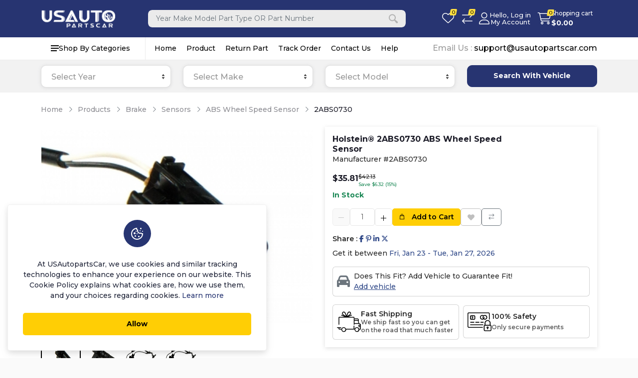

--- FILE ---
content_type: text/html; charset=UTF-8
request_url: https://www.usautopartscar.com/dp/4H2ABS0730
body_size: 33823
content:
<!doctype html>
<html lang="en" itemscope itemtype="http://schema.org/WebPage">

<head>
    <!-- Required meta tags -->
    <meta charset="utf-8">
    <meta name="viewport" content="width=device-width, initial-scale=1, shrink-to-fit=no">
    <meta name="csrf-token" content="kKjoZuqNtcTlhrcAqtVWF6RqnmZWznflPDUfY0Y6">
    <title>Shop 2ABS0730 ABS Wheel Speed Sensor Online</title>

    <meta name="title" content="Shop 2ABS0730 ABS Wheel Speed Sensor Online">
     <meta name="description" content="ABS Wheel Speed Sensor, 2ABS0730 - Restore your vehicle&#039;s functionality with this direct replacement .  Thoroughly tested for safety and performance, backed by ">

    <meta name="keywords" content="auto parts,car parts,automotive accessories,autoparts,advance auto parts,advanced auto parts,auto accessory,auto accessories,car accessories parts america,replacement auto parts,truck accessories,parts america,auto repair,automotive repair,car maintenance,car care tips,automotive maintenance,preventative maintenance,truck parts,batteries,oil filter,SUV,SUV Parts,SUVs,Truck,Brakes,Shocks,Struts,Oil,Automotive tools,Spark plugs,Tune up,Tools,Carparts,Cars,Ignition,Mufflers,Auto wash,Auto cleaners,Car care,Windshield wipers">
    <link rel="shortcut icon" href="https://www.usautopartscar.com/download.png" type="image/x-icon">
    <link rel="icon" href="https://www.usautopartscar.com/assets/images/logo_icon/36.png" sizes="36x36" type="image/png">
    <link rel="icon" href="https://www.usautopartscar.com/assets/images/logo_icon/48.png" sizes="48x48" type="image/png">
    <link rel="icon" href="https://www.usautopartscar.com/assets/images/logo_icon/72.png" sizes="72x72" type="image/png">
    <link rel="icon" href="https://www.usautopartscar.com/assets/images/logo_icon/96.png" sizes="96x96" type="image/png">
    <link rel="icon" href="https://www.usautopartscar.com/assets/images/logo_icon/144.png" sizes="144x144" type="image/png">
    <link rel="icon" href="https://www.usautopartscar.com/assets/images/logo_icon/192.png" sizes="192x192" type="image/png">
    <link rel="icon" href="https://www.usautopartscar.com/assets/images/logo_icon/512.png" sizes="512x512" type="image/png">
    <link rel="icon" href="https://www.usautopartscar.com/assets/images/logo_icon/usauto-logo.svg" type="image/svg+xml">
    <link rel="manifest" href="https://www.usautopartscar.com/manifest.json">

    <meta name="robots" content="index, follow, max-snippet:-1, max-video-preview:-1, max-image-preview:large" />


    
    <link rel="apple-touch-icon" href="https://www.usautopartscar.com/download.png">
    <meta name="mobile-web-app-capable" content="yes">
    <meta name="apple-mobile-web-app-status-bar-style" content="black">
    <meta name="apple-mobile-web-app-title" content="Shop 2ABS0730 ABS Wheel Speed Sensor Online">
    
    <meta itemprop="name" content="Shop 2ABS0730 ABS Wheel Speed Sensor Online">
    <meta itemprop="description" content="ABS Wheel Speed Sensor, 2ABS0730 - Restore your vehicle&#039;s functionality with this direct replacement .  Thoroughly tested for safety and performance, backed by ">
    <meta itemprop="image" content="https://s3.us-central-1.wasabisys.com/cloudimg/4H/s/4H_2ABS0730_Ang.jpg">

    
    <meta property="og:type" content="website">
    <meta property="og:title" content="Shop 2ABS0730 ABS Wheel Speed Sensor Online">
    <meta property="og:description" content="ABS Wheel Speed Sensor, 2ABS0730 - Restore your vehicle&#039;s functionality with this direct replacement .  Thoroughly tested for safety and performance, backed by ">
    <meta property="og:image" content="https://s3.us-central-1.wasabisys.com/cloudimg/4H/s/4H_2ABS0730_Ang.jpg">
    <meta property="og:image:type" content="image/jpg">
        <meta property="og:image:width" content="1180">
    <meta property="og:image:height" content="600">
    <meta property="og:url" content="https://www.usautopartscar.com/dp/4H2ABS0730">
    
   <meta name="twitter:card" content="summary_large_image">
   <meta name="twitter:title" content="Shop 2ABS0730 ABS Wheel Speed Sensor Online">
   <meta name="twitter:description" content="ABS Wheel Speed Sensor, 2ABS0730 - Restore your vehicle&#039;s functionality with this direct replacement .  Thoroughly tested for safety and performance, backed by ">
   <meta name="twitter:image" content="https://s3.us-central-1.wasabisys.com/cloudimg/4H/s/4H_2ABS0730_Ang.jpg">

    <meta property="og:locale" content="en_US" />


    <!-- <link type="image/x-icon" href="https://www.usautopartscar.com/download.png" rel="shortcut icon"> -->
    <link rel="canonical" href="https://www.usautopartscar.com/dp/4H2ABS0730" />



    <link href="https://www.usautopartscar.com/assets/global/css/bootstrap.min.css" rel="stylesheet">
    <link href="https://www.usautopartscar.com/assets/global/css/all.min.css" rel="stylesheet">
    <link href="https://www.usautopartscar.com/assets/global/css/line-awesome.min.css" rel="stylesheet" />

    <!-- fontawesome -->
    <link href="https://www.usautopartscar.com/assets/templates/basic/fontawesome/css/all.min.css" rel="stylesheet" />
    <!-- magic plus -->
    <!-- <link href="https://www.usautopartscar.com/assets/templates/basic/css/magiczoomplus.css" rel="stylesheet" /> -->

    <style>
    .tree ul {
        list-style: none;
        padding-left: 20px;
        margin: 0;
        position: relative;
    }

    .tree ul::before {
        content: '';
        position: absolute;
        top: 0;
        left: 10px;
        width: 0;
        border-left: 2px solid #2E4787;
        height: 100%;
    }

    .make-node .make-name {
        margin-top: 2px;
    }

    html .new-product-details-accordion .accordion-body .tree li {
        position: relative;
        list-style-type: none;
    }

    .tree .subcategory-list li {
        padding-left: 4px;
    }

    .tree li.tree-main-li::before {
        content: '';
        position: absolute;
        top: 12px;
        left: 25px;
        width: 9px;
        border-top: 2px solid #2E4787;
    }

    .tree li.tree-main-li.open-li::before {
        height: 20px;
        border-top-right-radius: 4px;
        border-right: 2px solid #2E4787;
    }

    /* .tree li:last-child::after {
        content: '';
        position: absolute;
        left: 10px;
        top: 12px;
        height: 100%;
        border-left: 2px solid #fff;
    } */

    .model-list li::before {
        content: '';
        position: absolute;
        top: 12px;
        left: 25px;
        width: 9px;
        border-top: 2px solid #2E4787;
    }

    .model-list li.open-li::before {
        height: 20px;
        border-top-right-radius: 4px;
        border-right: 2px solid #2E4787;
    }

    .tree-node {
        position: relative;
        cursor: pointer;
        font-weight: bold;
        color: #2E4787;
        display: flex;
        margin-bottom: 5px;
        align-items: center;
    }


    .toggle-icon {
        width: 25px;
        height: 25px;
        line-height: 25px;
        text-align: center;
        background-color: #2E4787;
        color: #fff;
        border-radius: 50%;
        margin-right: 16px;
        font-size: 16px;
        min-width: 25px;
    }

    .tree-content-box .vehicle-submodel {
        padding: 10px;
        background: #f9f9f9;
        /* border-left: 2px solid #2E4787; */
        border: 1px solid #dee2e6;
        border-radius: 6px;
        margin-top: 7px;
        margin-bottom: 10px;
    }

    .part-list .part-label {
        cursor: pointer;
        font-weight: bold;
        color: #2E4787;
        display: flex;
        position: relative;
        margin-bottom: 5px;
    }


    .year-list li::before {
        content: '';
        position: absolute;
        top: 12px;
        left: 25px;
        width: 9px;
        border-top: 2px solid #2E4787;
    }

    .year-list li.open-li::before {
        height: 18px;
        border-top-right-radius: 4px;
        border-right: 2px solid #2E4787;
    }

    .category-text,
    .subcategory-text,
    .part-text {
        margin-top: 2px;
    }

    .ui-autocomplete-category {
        font-weight: bold;
        padding: 5px 10px;
        background: #f0f0f0;
        border-bottom: 1px solid #ccc;
        cursor: default;
    }

    .lableBgSet {
        background-color: #fff;
        color: #2e4787 !important;
        border: 1px solid #2e4787;
        color: #fff;
        padding: 2px 5px;
        border-radius: 4px;
    }

    @media screen and (max-width:777px) {
        .tree .subcategory-list li {
            padding-left: 0;
        }

        .tree li.tree-main-li::before,
        .subcategory-node::before,
        .part-list li::before {
            left: 25px;
            width: 10px;
        }

        .toggle-icon {
            margin-right: 16px;
        }

        .tree-content-box {
            margin-left: -40px;
        }

        .cart-table__row.part-item:first-child {
            margin-top: 0;
        }

        .cart-table__product-name .btn.btn-primary.btn-sm:first-child {
            margin-top: 0;
        }
    }

    .liked-product.owl-carousel .owl-nav.disabled {
        display: flex;
        justify-content: space-between;
        align-items: center;
    }


    .liked-product .owl-nav {
        display: flex;
        justify-content: space-between;
        position: absolute;
        width: 100%;
        transform: translateY(-50%);
    }

    .liked-product .owl-nav button {
        background: #000 !important;
        border: none;
        outline: none;
        color: #fff !important;
        cursor: pointer;
    }

    .liked-product .owl-nav button.owl-prev,
    .liked-product .owl-nav button.owl-next {
        position: relative;
        font-size: 1rem;
        width: 30px;
        height: 38px;

    }

    .liked-product .owl-nav button.owl-prev {
        left: -40px;
        /* top: 20px; */
    }

    .liked-product .owl-nav button.owl-next {
        right: -40px;
        /* Adjust right position */
    }

    .all-product .card {
        box-shadow: none;
        border: 1px solid #dee2e6;
        border-radius: 0;
    }

    .all-product .card .card-header {
        display: flex;
        align-items: center;
        justify-content: center;
        padding: 10px;
        border: none;
        border-bottom: 1px solid #dee2e6;
        border-radius: 0;
        background-color: #fff;
    }

    .all-product .card .card-header img {
        width: 100%;
        height: 100px;
        mix-blend-mode: darken;
        object-fit: contain;
    }

    .all-product .card .card-body {
        padding: 10px;
        /* background-color: #fafafa; */
    }

    .all-product .card .card-body h6 {
        font-size: 14px;
        /* padding-bottom: 0; */
        margin-bottom: 0;
        border-bottom: none;
        font-weight: 600;
    }

    .all-product .card .card-body p {
        font-size: 11px;
        color: #000;
        height: 35px;
    }

    .all-product .card .card-body .pro-card-price span {
        font-size: 16px;
        font-weight: 600;
        margin-bottom: 8px;
    }

    .all-product .card .card-body .pro-card-price span del {
        font-size: 14px;
        font-weight: 500;
    }

    .all-product .card .card-body .get-it-by p {
        font-size: 11px;
    }

    .all-product .card .card-body .see-all-date {
        font-size: 12px;
        text-decoration: underline;
        color: #2e4787;
    }

    .all-product button.owl-prev::before,
    .all-product button.owl-next::before {
        display: none;
    }

    .liked-product .item .btn.btn-warning {
        background-color: #ffce05;
        border-color: #ffce05;
        font-weight: 600;
    }

    .all-product-main .title {
        border-bottom: 1.5px solid #dee2e6;
        padding-bottom: 8px;
        margin-bottom: 18px;
    }

    .all-product-main .title h5 {
        font-weight: 600;
    }
</style>
<!-- <link rel="stylesheet" href="https://www.usautopartscar.com/assets/templates/basic/css/xzoom/magnific-popup.css"> -->
<link rel="stylesheet" href="https://cdn.jsdelivr.net/npm/magnific-popup@1.1.0/dist/magnific-popup.css">
<style>
  .search-chip {
    display: inline-block;
    padding: .4rem .75rem;
    border: 1px solid #e5e7eb;
    border-radius: 999px;
    text-decoration: none;
    color: #111827;
    margin: .25rem .35rem .25rem 0;
    line-height: 1
  }

  .search-chip:hover {
    background: #f3f4f6
  }

  #search-results li {
    padding: .9rem 1rem !important
  }

  .suggestion-item {
    cursor: pointer;
    transition: background .12s ease
  }

  .suggestion-item.active,
  .suggestion-item:hover {
    background: #ebebeb
  }

  .suggestion-item.active .suggestion-title {
    color: #0d6efd
  }

  .suggestion-title {
    font-weight: 600
  }

  .suggestion-meta {
    font-size: .85rem;
    color: #6b7280
  }

  #search-tabs .nav-link {
    border: none;
    border-bottom: 2px solid transparent;
    color: #6b7280
  }

  #search-tabs .nav-link:hover {
    color: #111827
  }

  mark {
    padding: 0 .15rem;
    border-radius: .2rem;
    background: #fff3cd
  }
</style>
<!-- Include Select2 CSS -->
<link rel="stylesheet" type="text/css" href="https://cdn.jsdelivr.net/npm/select2@4.1.0-rc.0/dist/css/select2.min.css">
<!-- Optional: Include daterangepicker CSS if needed elsewhere -->
<link rel="stylesheet" type="text/css" href="https://www.usautopartscar.com/assets/admin/css/daterangepicker.css">
<link rel="stylesheet" href="https://cdnjs.cloudflare.com/ajax/libs/OwlCarousel2/2.3.4/assets/owl.carousel.min.css">
<link rel="stylesheet" href="https://cdnjs.cloudflare.com/ajax/libs/jqueryui/1.13.2/themes/base/jquery-ui.min.css">

    <link href="https://www.usautopartscar.com/assets/templates/basic/css/main.css?v=1768950918" rel="stylesheet">
    <link href="https://www.usautopartscar.com/assets/templates/basic/css/custom.css?v=1768950918" rel="stylesheet">
    <link href="https://www.usautopartscar.com/assets/templates/basic/css/color.php?color=273471" rel="stylesheet">

    <style>
    .header-bottom {
        background-color: #fff;
        box-shadow: 0 1px 3px rgba(0, 0, 0, 0.09);
    }

    .menu li a.active {
        background-color: #f0f0f0;
    }
</style>
</head>

<script async src="https://www.googletagmanager.com/gtag/js?id=G-EVYY965KZS"></script>
                <script>
                  window.dataLayer = window.dataLayer || [];
                  function gtag(){dataLayer.push(arguments);}
                  gtag("js", new Date());
                
                  gtag("config", "G-EVYY965KZS");
                </script>
<body>

    <noscript><img height="1" width="1" style="display:none"
            src="https://www.facebook.com/tr?id=325914822840202&ev=PageView&noscript=1" /></noscript>

    <noscript><iframe src="https://www.googletagmanager.com/ns.html?id=GTM-K68DKL5"
            height="0" width="0" style="display:none;visibility:hidden"></iframe></noscript>

    <div class="body-overlay" id="body-overlay"></div>
<!-- <div class="overlay"></div>
<div class="preloader">
    <img src="https://www.usautopartscar.com/assets/images/logo_icon/preloader.gif" alt="preloader" width="100">
    <h6 class="preloader-title"><span>USAutopartsCar</span></h6>
</div> -->
<div class="header-area bg-white">
                    <div class="header-middle py-2 py-lg-3">
  <div class="container">
    <div class="d-flex justify-content-between header-wrapper middle-menu-lsw">
      <button class="primary-menu-button d-lg-none">
        <svg width="18px" height="14px">
          <path d="M-0,8L-0,6L18,6L18,8L-0,8ZM-0,-0L18,-0L18,2L-0,2L-0,-0ZM14,14L-0,14L-0,12L14,12L14,14Z"></path>
        </svg>
      </button>
                  <div class="logo">
    <a href="https://www.usautopartscar.com">
        <img src="https://www.usautopartscar.com/assets/images/logo_icon/logo_dark.png" alt="logo">
    </a>
</div>
                                          <div class="header-search-wrapper">
        <form action="https://www.usautopartscar.com/products" method="GET" class="header-search-form header-two-search m-auto  ">
          <div class="header-form-group" data-bs-toggle="modal" data-bs-target="#header-search">
            <div style="pointer-events: none;">
              <button type="button" class="search-close-btn"><i class="las la-arrow-up"></i></button>
              <input type="text" class="form--control" name="search" value="" placeholder="Year Make Model Part Type OR Part Number">
              <button class="icon" type="submit">
                <svg width="20" height="20" fill="#b2b2b2">
                  <path d="M19.2,17.8c0,0-0.2,0.5-0.5,0.8c-0.4,0.4-0.9,0.6-0.9,0.6s-0.9,0.7-2.8-1.6c-1.1-1.4-2.2-2.8-3.1-3.9C10.9,14.5,9.5,15,8,15
                                            c-3.9,0-7-3.1-7-7s3.1-7,7-7s7,3.1,7,7c0,1.5-0.5,2.9-1.3,4c1.1,0.8,2.5,2,4,3.1C20,16.8,19.2,17.8,19.2,17.8z M8,3C5.2,3,3,5.2,3,8
                                            c0,2.8,2.2,5,5,5c2.8,0,5-2.2,5-5C13,5.2,10.8,3,8,3z"></path>
                </svg>
              </button>
            </div>
          </div>
        </form>

      </div>
      <button type="button" class="header-search-btn header-two-search-icon" data-bs-toggle="modal" data-bs-target="#header-search"> 
        <!-- <svg width="20" height="20" fill="#b2b2b2">
          <path d="M19.2,17.8c0,0-0.2,0.5-0.5,0.8c-0.4,0.4-0.9,0.6-0.9,0.6s-0.9,0.7-2.8-1.6c-1.1-1.4-2.2-2.8-3.1-3.9C10.9,14.5,9.5,15,8,15
                                    c-3.9,0-7-3.1-7-7s3.1-7,7-7s7,3.1,7,7c0,1.5-0.5,2.9-1.3,4c1.1,0.8,2.5,2,4,3.1C20,16.8,19.2,17.8,19.2,17.8z M8,3C5.2,3,3,5.2,3,8
                                    c0,2.8,2.2,5,5,5c2.8,0,5-2.2,5-5C13,5.2,10.8,3,8,3z"></path>
        </svg> -->
        <i class="fa-light fa-magnifying-glass" style="font-size: 24px;"></i>
      </button>
                                          
            <ul class="list list--row option-list-wrapper justify-content-center justify-content-md-end option-list d-flex align-items-center">
                        <li class="d-none d-lg-block">
          <a href="javascript:void(0)" class="ecommerce wish-button">
            <span class="ecommerce__icon">
              <!-- <i class="lar la-heart"></i> -->
               <i class="fa-light fa-heart"></i>
              <!-- <svg width="32" height="32">
                <path d="M23,4c3.9,0,7,3.1,7,7c0,6.3-11.4,15.9-14,16.9C13.4,26.9,2,17.3,2,11c0-3.9,3.1-7,7-7c2.1,0,4.1,1,5.4,2.6l1.6,2l1.6-2
                                    C18.9,5,20.9,4,23,4 M23,2c-2.8,0-5.4,1.3-7,3.4C14.4,3.3,11.8,2,9,2c-5,0-9,4-9,9c0,8,14,19,16,19s16-11,16-19C32,6,28,2,23,2L23,2
                                    z"></path>
              </svg> -->
              <span class="ecommerce__is wishlist-count d-none">0</span>
            </span>
            <!-- <span class="ecommerce__text">Wishlist</span> -->
          </a>
        </li>
                
        
        
        
                                        <li class="d-none d-lg-block">
          <a href="https://www.usautopartscar.com/compare-products" class="ecommerce">
            <span class="ecommerce__icon">
              <!-- <i class="las la-exchange-alt"></i> -->
               <i class="fa-light fa-arrow-right-arrow-left"></i>
              <span class="ecommerce__is compare-count">0</span>
            </span>
            <!-- <span class="ecommerce__text">Compare</span> -->
          </a>
        </li>
        
        
        
        
                                
        
                        
        
                                
        
        
                <li class="d-none d-lg-block">
          <div class="position-relative user-dropdown-wrapper">
    <button type="button" class="user-account  login-btn  button gap-2"  data-bs-toggle="modal" data-bs-target="#loginModal" >
        <span class="ecommerce__icon">
            <i class="fa-light fa-user"></i>
            <!-- <svg width="32" height="32">
                <path d="M16,18C9.4,18,4,23.4,4,30H2c0-6.2,4-11.5,9.6-13.3C9.4,15.3,8,12.8,8,10c0-4.4,3.6-8,8-8s8,3.6,8,8c0,2.8-1.5,5.3-3.6,6.7
C26,18.5,30,23.8,30,30h-2C28,23.4,22.6,18,16,18z M22,10c0-3.3-2.7-6-6-6s-6,2.7-6,6s2.7,6,6,6S22,13.3,22,10z"></path>
            </svg> -->
        </span>
                <div>
            <span class="d-inline-block">Hello, Log in</span>
            <span class="d-block">My Account</span>
        </div>
            </button>

    </div>        </li>
        
                                
                <li>
          <a href="javascript:void(0)" class="ecommerce cart-button d-flex align-items-center gap-2">
            <span class="ecommerce__icon">
              <!-- <i class="las la-shopping-cart"></i> -->
               <i class="fa-light fa-cart-shopping d-none d-lg-block"></i>
              <!-- <svg width="32" height="32" class="d-none d-lg-block">
                <circle cx="10.5" cy="27.5" r="2.5"></circle>
                <circle cx="23.5" cy="27.5" r="2.5"></circle>
                <path d="M26.4,21H11.2C10,21,9,20.2,8.8,19.1L5.4,4.8C5.3,4.3,4.9,4,4.4,4H1C0.4,4,0,3.6,0,3s0.4-1,1-1h3.4C5.8,2,7,3,7.3,4.3
l3.4,14.3c0.1,0.2,0.3,0.4,0.5,0.4h15.2c0.2,0,0.4-0.1,0.5-0.4l3.1-10c0.1-0.2,0-0.4-0.1-0.4C29.8,8.1,29.7,8,29.5,8H14
c-0.6,0-1-0.4-1-1s0.4-1,1-1h15.5c0.8,0,1.5,0.4,2,1c0.5,0.6,0.6,1.5,0.4,2.2l-3.1,10C28.5,20.3,27.5,21,26.4,21z"></path>
              </svg> -->
              <span class="mobile-indicator__icon d-block d-lg-none">
                <!-- <svg width="20" height="20">
                  <circle cx="7" cy="17" r="2"></circle>
                  <circle cx="15" cy="17" r="2"></circle>
                  <path d="M20,4.4V5l-1.8,6.3c-0.1,0.4-0.5,0.7-1,0.7H6.7c-0.4,0-0.8-0.3-1-0.7L3.3,3.9C3.1,3.3,2.6,3,2.1,3H0.4C0.2,3,0,2.8,0,2.6
V1.4C0,1.2,0.2,1,0.4,1h2.5c1,0,1.8,0.6,2.1,1.6L5.1,3l2.3,6.8c0,0.1,0.2,0.2,0.3,0.2h8.6c0.1,0,0.3-0.1,0.3-0.2l1.3-4.4
C17.9,5.2,17.7,5,17.5,5H9.4C9.2,5,9,4.8,9,4.6V3.4C9,3.2,9.2,3,9.4,3h9.2C19.4,3,20,3.6,20,4.4z"></path>
                </svg> -->
                <i class="fa-light fa-cart-shopping"></i>
              </span>
              <!-- <span class="ecommerce__is cartItemCount d-flex">0</span> -->
              <span class="ecommerce__is items "><span class="cartItemCount d-flex">0</span></span>
            </span>
            <div>
              <span class="ecommerce__text">Shopping cart</span>
              <!-- <span class="ecommerce__text_2 fw-bold text-white cartSubtotal">$ 0.00</span> -->
              <span class="ecommerce__text_2 fw-bold text-white amount d-none d-lg-block">$<span class="cartSubtotal">0</span></span>
            </div>
          </a>
          <!-- <div class="cart-icon-design">
                        <button class="button cart-button flex-shrink-0"  >
                            <i class="las la-shopping-bag"></i>
                            <span class="flex-shrink-0">
                                <span class="amount d-block">$<span class="cartSubtotal">0</span></span>
                                <span class="items d-block">(<span class="cartItemCount">0</span>) items</span>
                            </span>
                        </button>
                    </div> -->
        </li>
        
        
        
                
      </ul>
                      </div>
  </div>
</div>


<!-- Modal -->
<div class="modal fade" id="header-search" tabindex="-1" aria-hidden="true">
  <div class="modal-dialog modal-lg modal-dialog-scrollable">
    <div class="modal-content border-0 rounded-3">
      <div class="modal-header p-2 border-0">
        <div class="w-100 d-flex align-items-center gap-2">
          <div class="position-relative flex-grow-1">
            <div class="input-group">
              <!-- <span class="input-group-text bg-white border-end-0">
                <i class="fa-solid fa-magnifying-glass"></i>
              </span> -->
              <input id="global-search-input" type="text" class="form-control border-start-0" placeholder="Search by Year, Make, Model, Part Type or Part Number" autocomplete="off" />
              <button id="search-clear-btn" class="btn global-search-x-mark"><i class="fa-solid fa-xmark"></i></button>
            </div>
            <div id="search-loader" class="d-none">
              <div class="spinner-border spinner-border-sm"></div>
            </div>
          </div>
          <button id="search-submit-btn" class="btn btn-dark px-3"><i class="fa-solid fa-magnifying-glass"></i></button>
          <!-- <button type="button" class="btn-close ms-1" data-bs-dismiss="modal" aria-label="Close"></button> -->
        </div>
      </div>

      <div class="modal-body p-0">

                
        
        

        <div id="trending-section" class="p-3">
          <div class="d-flex align-items-center justify-content-between mb-2">
            <h6 class="fw-semibold mb-0">Trending</h6>
            <div class="text-muted small">Popular right now</div>
          </div>
          <ul id="trending-list" class="list-inline mb-0">
            <li class="list-inline-item"><a href="#" class="search-chip">Chevrolet Silverado 1500 Brakes</a></li>
            <li class="list-inline-item"><a href="#" class="search-chip">Chevrolet Silverado 1500 Control Arm</a></li>
            <li class="list-inline-item"><a href="#" class="search-chip">Dodge Ram 1500 Control Arm</a></li>
            <li class="list-inline-item"><a href="#" class="search-chip">Ford Explorer Brakes</a></li>
            <li class="list-inline-item"><a href="#" class="search-chip">Ford F150 AC Compressor</a></li>
            <li class="list-inline-item"><a href="#" class="search-chip">Ford F150 Brake Rotors</a></li>
            <li class="list-inline-item"><a href="#" class="search-chip">Ford F150 Brakes</a></li>
            <li class="list-inline-item"><a href="#" class="search-chip">Ford F150 Control Arm</a></li>
            <li class="list-inline-item"><a href="#" class="search-chip">Ford F150 Fuel Pump</a></li>
            <li class="list-inline-item"><a href="#" class="search-chip">Ford F150 Headlight</a></li>
            <li class="list-inline-item"><a href="#" class="search-chip">Ford F150 Ignition Coil</a></li>
            <li class="list-inline-item"><a href="#" class="search-chip">Ford F150 Mirror</a></li>
            <li class="list-inline-item"><a href="#" class="search-chip">Ford F250 Super Duty Brakes</a></li>
            <li class="list-inline-item"><a href="#" class="search-chip">Honda Accord Brakes</a></li>
            <li class="list-inline-item"><a href="#" class="search-chip">Honda Accord Control Arm</a></li>
            <li class="list-inline-item"><a href="#" class="search-chip">Honda Accord Struts</a></li>
            <li class="list-inline-item"><a href="#" class="search-chip">Honda Civic Brakes</a></li>
            <li class="list-inline-item"><a href="#" class="search-chip">Honda Civic Control Arm</a></li>
            <li class="list-inline-item"><a href="#" class="search-chip">Honda Civic Struts</a></li>
            <li class="list-inline-item"><a href="#" class="search-chip">Honda CRV Brakes</a></li>
            <li class="list-inline-item"><a href="#" class="search-chip">Honda CRV Struts</a></li>
            <li class="list-inline-item"><a href="#" class="search-chip">Jeep Grand Cherokee Brakes</a></li>
            <li class="list-inline-item"><a href="#" class="search-chip">Subaru Forester Brakes</a></li>
            <li class="list-inline-item"><a href="#" class="search-chip">Subaru Outback Brakes</a></li>
            <li class="list-inline-item"><a href="#" class="search-chip">Toyota 4Runner Brakes</a></li>
            <li class="list-inline-item"><a href="#" class="search-chip">Toyota Camry Brakes</a></li>
            <li class="list-inline-item"><a href="#" class="search-chip">Toyota Camry Struts</a></li>
            <li class="list-inline-item"><a href="#" class="search-chip">Toyota Corolla Struts</a></li>
            <li class="list-inline-item"><a href="#" class="search-chip">Toyota Highlander Struts</a></li>
            <li class="list-inline-item"><a href="#" class="search-chip">Toyota Tundra Brakes</a></li>
          </ul>
        </div>


        <div id="results-container" class="d-none">
          <ul class="nav nav-tabs px-3 pt-2" id="search-tabs" role="tablist">
            <li class="nav-item" role="presentation">
              <button class="nav-link active" data-filter="all" type="button" role="tab" aria-selected="true">All</button>
            </li>
            <li class="nav-item" role="presentation">
              <button class="nav-link" data-filter="vehicles" type="button" role="tab" aria-selected="false">Vehicles</button>
            </li>
            <li class="nav-item" role="presentation">
              <button class="nav-link" data-filter="numbers" type="button" role="tab" aria-selected="false">Parts</button>
            </li>
          </ul>
          <ul id="search-results" class="list-group list-group-flush"></ul>
        </div>

        <div id="results-empty" class="p-5 text-center text-muted d-none">
          <i class="fa-regular fa-face-meh fs-1 d-block mb-3"></i>
          No results found.
        </div>
      </div>
    </div>
  </div>
</div>


          <div class="d-none d-lg-block header-bottom  without-category ">
    <div class="container">
        <div class="row g-0">
            <div class="header-bottom-wrapper primary-menu-clw">
                <div class="d-none d-lg-block view-category-wrapper">
                    <div class="view-category">
                        <div class="menu-category-btn" data-dropdown-id="dropdown-category-main">
                            <svg width="16px" height="12px">
					<path d="M0,7L0,5L16,5L16,7L0,7ZM0,0L16,0L16,2L0,2L0,0ZM12,12L0,12L0,10L12,10L12,12Z"></path>
				</svg>                            Shop By Categories
                        </div>
                    </div>
                    <div class="category-dropdown-menu" id="dropdown-category-main">
                        <div class="left-site-category">
                            <div class="category-dropdown">
                                <ul class="list-inline mega-menu vertical-megamenu">
                                    <li>
                                        <a href="https://www.usautopartscar.com/products/accessories-and-fluids" class="nav-link menu-item dropdown has-submenu">
                                            Accessories and Fluids
                                        </a>
                                    </li>
                                    <li>
                                        <a href="https://www.usautopartscar.com/products/air-and-fuel-delivery" class="nav-link menu-item dropdown has-submenu">
                                            Air and Fuel Delivery
                                        </a>
                                    </li>
                                    <li>
                                        <a href="https://www.usautopartscar.com/products/belts-and-cooling" class="nav-link menu-item dropdown has-submenu">
                                            Belts and Cooling
                                        </a>
                                    </li>
                                    <li>
                                        <a href="https://www.usautopartscar.com/products/body" class="nav-link menu-item dropdown has-submenu">
                                            Body
                                        </a>
                                    </li>
                                    <li>
                                        <a href="https://www.usautopartscar.com/products/brake" class="nav-link menu-item dropdown has-submenu">
                                            Brake
                                        </a>
                                    </li>
                                    <li>
                                        <a href="https://www.usautopartscar.com/products/driveline-and-axles" class="nav-link menu-item dropdown has-submenu">
                                            Driveline and Axles
                                        </a>
                                    </li>
                                    <li>
                                        <a href="https://www.usautopartscar.com/products/electrical-charging-and-starting" class="nav-link menu-item dropdown has-submenu">
                                            Electrical, Charging and Starting
                                        </a>
                                    </li>
                                    <li>
                                        <a href="https://www.usautopartscar.com/products/electrical-lighting-and-body" class="nav-link menu-item dropdown has-submenu">
                                            Electrical, Lighting and Body
                                        </a>
                                    </li>
                                    <li>
                                        <a href="https://www.usautopartscar.com/products/emission-control" class="nav-link menu-item dropdown has-submenu">
                                            Emission Control
                                        </a>
                                    </li>
                                    <li>
                                        <a href="https://www.usautopartscar.com/products/engine" class="nav-link menu-item dropdown has-submenu">
                                            Engine
                                        </a>
                                    </li>
                                    <li>
                                        <a href="https://www.usautopartscar.com/products/entertainment-and-telematics" class="nav-link menu-item dropdown has-submenu">
                                            Entertainment and Telematics
                                        </a>
                                    </li>
                                    <li>
                                        <a href="https://www.usautopartscar.com/products/exhaust" class="nav-link menu-item dropdown has-submenu">
                                            Exhaust
                                        </a>
                                    </li>
                                    <li>
                                        <a href="https://www.usautopartscar.com/products/hardware-and-service-supplies" class="nav-link menu-item dropdown has-submenu">
                                            Hardware and Service Supplies
                                        </a>
                                    </li>
                                    <li>
                                        <a href="https://www.usautopartscar.com/products/hvac" class="nav-link menu-item dropdown has-submenu">
                                            HVAC
                                        </a>
                                    </li>
                                    <li>
                                        <a href="https://www.usautopartscar.com/products/ignition" class="nav-link menu-item dropdown has-submenu">
                                            Ignition
                                        </a>
                                    </li>
                                    <li>
                                        <a href="https://www.usautopartscar.com/products/multifunction-terms" class="nav-link menu-item dropdown has-submenu">
                                            Multifunction Terms
                                        </a>
                                    </li>
                                    <li>
                                        <a href="https://www.usautopartscar.com/products/steering" class="nav-link menu-item dropdown has-submenu">
                                            Steering
                                        </a>
                                    </li>
                                    <li>
                                        <a href="https://www.usautopartscar.com/products/suspension" class="nav-link menu-item dropdown has-submenu">
                                            Suspension
                                        </a>
                                    </li>
                                </ul>
                            </div>
                        </div>
                    </div>
                </div>
                                
                                                                <ul class="menu d-none d-lg-flex ms-2">
            <li><a href="https://www.usautopartscar.com" class="">Home</a></li>
            <li><a href="https://www.usautopartscar.com/products" class="">Product</a></li>
            <li><a href="https://www.usautopartscar.com/return-order" class="">Return Part</a></li>
            <li><a href="https://www.usautopartscar.com/track-order" class="">Track Order</a></li>
            <li><a href="https://www.usautopartscar.com/contact" class="">Contact Us</a></li>
            <li><a href="https://www.usautopartscar.com/faq" class="">Help</a></li>
    </ul>
                
                                                
                                <div class="action-btn-inner d-none">
                                                            <div class="cart-icon-design">
                        <button class="button cart-button flex-shrink-0"  >
                            <i class="las la-shopping-bag"></i>
                            <span class="flex-shrink-0">
                                <span class="amount d-block">$<span class="cartSubtotal">0</span></span>
                                <span class="items d-block">(<span class="cartItemCount">0</span>) items</span>
                            </span>
                        </button>
                    </div>
                                                        </div>

                <div class="d-flex align-items-center ">
                    <a href="mailto:support@usautopartscar.com" class="phone__body">
                        <span class="phone-title">Email Us :</span>
                        <span class="phone-number">support@usautopartscar.com</span>
                    </a>
                </div>
                                            </div>
        </div>
    </div>
</div>

<div class="mobile-search-filter-main my-2 d-block d-lg-none">
    <div class="container">
        <div class="card" id="change-vehicle">
            <div class="card-body d-flex align-items-center gap-3 p-2">
                <div class="mobile-search-file-main-icon">
                    <svg width="20" height="20">
                        <path d="M6.6,2c2,0,4.8,0,6.8,0c1,0,2.9,0.8,3.6,2.2C17.7,5.7,17.9,7,18.4,7C20,7,20,8,20,8v1h-1v7.5c0,0.8-0.7,1.5-1.5,1.5h-1
                            c-0.8,0-1.5-0.7-1.5-1.5V16H5v0.5C5,17.3,4.3,18,3.5,18h-1C1.7,18,1,17.3,1,16.5V16V9H0V8c0,0,0.1-1,1.6-1C2.1,7,2.3,5.7,3,4.2
                            C3.7,2.8,5.6,2,6.6,2z M13.3,4H6.7c-0.8,0-1.4,0-2,0.7c-0.5,0.6-0.8,1.5-1,2C3.6,7.1,3.5,7.9,3.7,8C4.5,8.4,6.1,9,10,9
                            c4,0,5.4-0.6,6.3-1c0.2-0.1,0.2-0.8,0-1.2c-0.2-0.4-0.5-1.5-1-2C14.7,4,14.1,4,13.3,4z M4,10c-0.4-0.3-1.5-0.5-2,0
                            c-0.4,0.4-0.4,1.6,0,2c0.5,0.5,4,0.4,4,0C6,11.2,4.5,10.3,4,10z M14,12c0,0.4,3.5,0.5,4,0c0.4-0.4,0.4-1.6,0-2c-0.5-0.5-1.3-0.3-2,0
                            C15.5,10.2,14,11.3,14,12z"></path>
                    </svg>
                </div>
                <div>
                    
                                        <p class="fonsize12 fw-bold mb-0">
                        Vehicle Info Required to Guarantee Fit Part's
                    </p>

                    <p class="fonsize12 fw-bold mb-0 change-vehicle">Add Vehicle</p>
                    
                </div>
            </div>
        </div>
    </div>
</div>

<section class="hero search-hero d-none d-lg-block" id="search-hero">
    <div class="container">
        <div class="row">

            
            <div class="col-12 col-md-6 col-lg-3 mb-3 mb-lg-0 select2-parent">
                <select id="yearSelect" class="form-control select2 year-field" name="year">
                    <option value="">Select Year</option>
                                                                                                    <option value="2025" >
                        2025
                    </option>
                                                                                                    <option value="2024" >
                        2024
                    </option>
                                                                                                    <option value="2023" >
                        2023
                    </option>
                                                                                                    <option value="2022" >
                        2022
                    </option>
                                                                                                    <option value="2021" >
                        2021
                    </option>
                                                                                                    <option value="2020" >
                        2020
                    </option>
                                                                                                    <option value="2019" >
                        2019
                    </option>
                                                                                                    <option value="2018" >
                        2018
                    </option>
                                                                                                    <option value="2017" >
                        2017
                    </option>
                                                                                                    <option value="2016" >
                        2016
                    </option>
                                                                                                    <option value="2015" >
                        2015
                    </option>
                                                                                                    <option value="2014" >
                        2014
                    </option>
                                                                                                    <option value="2013" >
                        2013
                    </option>
                                                                                                    <option value="2012" >
                        2012
                    </option>
                                                                                                    <option value="2011" >
                        2011
                    </option>
                                                                                                    <option value="2010" >
                        2010
                    </option>
                                                                                                    <option value="2009" >
                        2009
                    </option>
                                                                                                    <option value="2008" >
                        2008
                    </option>
                                                                                                    <option value="2007" >
                        2007
                    </option>
                                                                                                    <option value="2006" >
                        2006
                    </option>
                                                                                                    <option value="2005" >
                        2005
                    </option>
                                                                                                    <option value="2004" >
                        2004
                    </option>
                                                                                                    <option value="2003" >
                        2003
                    </option>
                                                                                                    <option value="2002" >
                        2002
                    </option>
                                                                                                    <option value="2001" >
                        2001
                    </option>
                                                                                                    <option value="2000" >
                        2000
                    </option>
                                                                                                    <option value="1999" >
                        1999
                    </option>
                                                                                                    <option value="1998" >
                        1998
                    </option>
                                                                                                    <option value="1997" >
                        1997
                    </option>
                                                                                                    <option value="1996" >
                        1996
                    </option>
                                                                                                    <option value="1995" >
                        1995
                    </option>
                                                                                                    <option value="1994" >
                        1994
                    </option>
                                                                                                    <option value="1993" >
                        1993
                    </option>
                                                                                                    <option value="1992" >
                        1992
                    </option>
                                                                                                    <option value="1991" >
                        1991
                    </option>
                                                                                                    <option value="1990" >
                        1990
                    </option>
                                                                                                    <option value="1989" >
                        1989
                    </option>
                                                                                                    <option value="1988" >
                        1988
                    </option>
                                                                                                    <option value="1987" >
                        1987
                    </option>
                                                                                                    <option value="1986" >
                        1986
                    </option>
                                                                                                    <option value="1985" >
                        1985
                    </option>
                                                                                                    <option value="1984" >
                        1984
                    </option>
                                                                                                    <option value="1983" >
                        1983
                    </option>
                                                                                                    <option value="1982" >
                        1982
                    </option>
                                                                                                    <option value="1981" >
                        1981
                    </option>
                                                                                                    <option value="1980" >
                        1980
                    </option>
                                                                                                    <option value="1979" >
                        1979
                    </option>
                                                                                                    <option value="1978" >
                        1978
                    </option>
                                                                                                    <option value="1977" >
                        1977
                    </option>
                                                                                                    <option value="1976" >
                        1976
                    </option>
                                                                                                    <option value="1975" >
                        1975
                    </option>
                                                                                                    <option value="1974" >
                        1974
                    </option>
                                                                                                    <option value="1973" >
                        1973
                    </option>
                                                                                                    <option value="1972" >
                        1972
                    </option>
                                                                                                    <option value="1971" >
                        1971
                    </option>
                                                                                                    <option value="1970" >
                        1970
                    </option>
                                                                                                    <option value="1969" >
                        1969
                    </option>
                                                                                                    <option value="1968" >
                        1968
                    </option>
                                                                                                    <option value="1967" >
                        1967
                    </option>
                                                                                                    <option value="1966" >
                        1966
                    </option>
                                                                                                    <option value="1965" >
                        1965
                    </option>
                                                                                                    <option value="1964" >
                        1964
                    </option>
                                                                                                    <option value="1963" >
                        1963
                    </option>
                                                                                                    <option value="1962" >
                        1962
                    </option>
                                                                                                    <option value="1961" >
                        1961
                    </option>
                                                                                                    <option value="1960" >
                        1960
                    </option>
                                                                                                    <option value="1959" >
                        1959
                    </option>
                                                                                                    <option value="1958" >
                        1958
                    </option>
                                                                                                    <option value="1957" >
                        1957
                    </option>
                                                                                                    <option value="1956" >
                        1956
                    </option>
                                                                                                    <option value="1955" >
                        1955
                    </option>
                                                                                                    <option value="1954" >
                        1954
                    </option>
                                                                                                    <option value="1953" >
                        1953
                    </option>
                                                                                                    <option value="1952" >
                        1952
                    </option>
                                                                                                    <option value="1951" >
                        1951
                    </option>
                                                                                                    <option value="1950" >
                        1950
                    </option>
                                                                                                    <option value="1949" >
                        1949
                    </option>
                                                                                                    <option value="1948" >
                        1948
                    </option>
                                                                                                    <option value="1947" >
                        1947
                    </option>
                                                                                                    <option value="1946" >
                        1946
                    </option>
                                                                                                    <option value="1945" >
                        1945
                    </option>
                                                                                                    <option value="1944" >
                        1944
                    </option>
                                                                                                    <option value="1943" >
                        1943
                    </option>
                                                                                                    <option value="1942" >
                        1942
                    </option>
                                                                                                    <option value="1941" >
                        1941
                    </option>
                                                                                                    <option value="1940" >
                        1940
                    </option>
                                                                                                    <option value="1939" >
                        1939
                    </option>
                                                                                                    <option value="1938" >
                        1938
                    </option>
                                                                                                    <option value="1937" >
                        1937
                    </option>
                                                                                                    <option value="1936" >
                        1936
                    </option>
                                                                                                    <option value="1935" >
                        1935
                    </option>
                                                                                                    <option value="1934" >
                        1934
                    </option>
                                                                                                    <option value="1933" >
                        1933
                    </option>
                                                                                                    <option value="1932" >
                        1932
                    </option>
                                                                                                    <option value="1931" >
                        1931
                    </option>
                                                                                                    <option value="1930" >
                        1930
                    </option>
                                                                                                    <option value="1929" >
                        1929
                    </option>
                                                                                                    <option value="1928" >
                        1928
                    </option>
                                                                                                    <option value="1927" >
                        1927
                    </option>
                                                                                                    <option value="1926" >
                        1926
                    </option>
                                                                                                    <option value="1925" >
                        1925
                    </option>
                                                                                                    <option value="1924" >
                        1924
                    </option>
                                                                                                    <option value="1923" >
                        1923
                    </option>
                                                                                                    <option value="1922" >
                        1922
                    </option>
                                                                                                    <option value="1921" >
                        1921
                    </option>
                                                                                                    <option value="1920" >
                        1920
                    </option>
                                                                                                    <option value="1919" >
                        1919
                    </option>
                                                                                                    <option value="1918" >
                        1918
                    </option>
                                                                                                    <option value="1917" >
                        1917
                    </option>
                                                                                                    <option value="1916" >
                        1916
                    </option>
                                                                                                    <option value="1915" >
                        1915
                    </option>
                                                                                                    <option value="1914" >
                        1914
                    </option>
                                                                                                    <option value="1913" >
                        1913
                    </option>
                                                                                                    <option value="1912" >
                        1912
                    </option>
                                                                                                    <option value="1911" >
                        1911
                    </option>
                                                                                                    <option value="1910" >
                        1910
                    </option>
                                                                                                    <option value="1909" >
                        1909
                    </option>
                                                                                                    <option value="1908" >
                        1908
                    </option>
                                                                                                    <option value="1907" >
                        1907
                    </option>
                                                                                                    <option value="1906" >
                        1906
                    </option>
                                                                                                    <option value="1905" >
                        1905
                    </option>
                                                                                                    <option value="1904" >
                        1904
                    </option>
                                                                                                    <option value="1903" >
                        1903
                    </option>
                                                                                                    <option value="1902" >
                        1902
                    </option>
                                                                                                    <option value="1901" >
                        1901
                    </option>
                                                                                                    <option value="1900" >
                        1900
                    </option>
                                                                                                    <option value="1899" >
                        1899
                    </option>
                                                                                                    <option value="1898" >
                        1898
                    </option>
                                                                                                    <option value="1897" >
                        1897
                    </option>
                                                                                                    <option value="1896" >
                        1896
                    </option>
                                                                            </select>
            </div>

            
            <div class="col-12 col-md-6 col-lg-3 mb-3 mb-lg-0 select2-parent">
                <select id="makeSelect" class="form-control select2 make-field" name="make">
                    <option value="">Select Make</option>
                                    </select>
            </div>

            
            <div class="col-12 col-md-6 col-lg-3 mb-3 mb-lg-0 select2-parent">
                <select id="modelSelect" class="form-control select2 model-field" name="model">
                    <option value="">Select Model</option>
                                    </select>
            </div>

            
            <div class="col-12 col-md-6 col-lg-3">
                <button id="searchVehicleBtn" class="btn btn-primary w-100">
                    Search With Vehicle                </button>
            </div>

        </div>
    </div>
</section>


<div id="ajax_loading" class="" style="display: none;">
    <div id="ajax_loading_background">&nbsp;</div>
    <div class="circle_loader"></div>
</div>

      </div>

 <ul class="list list--row mobile-menu-icons justify-content-center justify-content-md-end option-list d-lg-none d-flex">
    <li>
        <a href="https://www.usautopartscar.com" class="ecommerce" id="dashboard-button">
            <span class="ecommerce__icon">
                <svg xmlns="http://www.w3.org/2000/svg" 
                    fill="none" viewBox="0 0 24 24" 
                    stroke="currentColor" stroke-width="1.5" 
                    style="width:25px; height:25px;">
                    <path stroke-linecap="round" stroke-linejoin="round" 
                        d="M3 10.5 12 3l9 7.5v9.75a.75.75 0 0 1-.75.75h-5.25a.75.75 0 0 1-.75-.75v-6h-4.5v6a.75.75 0 0 1-.75.75H3.75A.75.75 0 0 1 3 20.25v-9.75z" />
                </svg>
            </span>
            <!-- <span class="ecommerce__text">Dashboard</span> -->
        </a>
    </li>

    <li>
        <a href="https://www.usautopartscar.com/categories" class="ecommerce" id="cate-button">
            <span class="ecommerce__icon">
                <img src="https://www.usautopartscar.com/assets/images/svg/category.svg" alt="category" style="width: 25px;">
            </span>
            <!-- <span class="ecommerce__text">Category</span> -->
        </a>
    </li>

        <li>
        <a href="javascript:void(0)" class="ecommerce wish-button">
            <span class="ecommerce__icon">
                <img src="https://www.usautopartscar.com/assets/images/svg/wishlist.svg" alt="wishlist" style="width: 25px;">
                <span class="ecommerce__is wishlist-count d-none">0</span>
            </span>
            <!-- <span class="ecommerce__text">Wishlist</span> -->
        </a>
    </li>
    
        <li>
        <a href="https://www.usautopartscar.com/compare-products" class="ecommerce">
            <span class="ecommerce__icon">
                <img src="https://www.usautopartscar.com/assets/images/svg/compare.svg" alt="compare" style="width: 25px;">
                <span class="ecommerce__is compare-count d-none">0</span>
            </span>
            <!-- <span class="ecommerce__text">Compare</span> -->
        </a>
    </li>
    
    <li>
        <a href="javascript:void(0)" class="ecommerce " id="account-button"  data-bs-toggle="modal" data-bs-target="#loginModal" >
            <span class="ecommerce__icon">
                <img src="https://www.usautopartscar.com/assets/images/svg/my_account.svg" alt="my_account" style="width: 25px;">
            </span>
            <!-- <span class="ecommerce__text">My Account</span> -->
        </a>
    </li>
</ul>


<div class="site-sidebar mobile-menu sidebar-nav d-lg-none">
    <div class="mobile-menu__panel-header">
        <div class="mobile-menu__panel-title">Menu</div>
    </div>
    <button type="button" class="sidebar-close-btn">
        <i class="las la-times"></i>
    </button>

    <div class="mobile-menu-header">
        <div class="mobile-menu__divider"></div>
        <div class="d-block d-lg-none">
                    </div>
    </div>
    <div class="mobile-menu-body">
        <!-- <ul class="menu  ms-2">
            <li><a href="https://www.usautopartscar.com" class="">Home</a></li>
            <li><a href="https://www.usautopartscar.com/products" class="">Product</a></li>
            <li><a href="https://www.usautopartscar.com/return-order" class="">Return Part</a></li>
            <li><a href="https://www.usautopartscar.com/track-order" class="">Track Order</a></li>
            <li><a href="https://www.usautopartscar.com/contact" class="">Contact Us</a></li>
            <li><a href="https://www.usautopartscar.com/faq" class="">Help</a></li>
    </ul>
 -->


        <ul class="menu">
            <li><a href="https://www.usautopartscar.com/" class="">Home</a></li>
            <li><a href="https://www.usautopartscar.com/products" class="">Products</a></li>
            <li>
                <div class="view-category-wrapper">
                    <div class="view-category">
                        <div class="menu-category-btn justify-content-between" data-dropdown-id="dropdown-category">
                            Categories
                            <svg width="9px" height="6px">
                                <path d="M0.2,0.4c0.4-0.4,1-0.5,1.4-0.1l2.9,3l2.9-3c0.4-0.4,1.1-0.4,1.4,0.1c0.3,0.4,0.3,0.9-0.1,1.3L4.5,6L0.3,1.6C-0.1,1.3-0.1,0.7,0.2,0.4z"></path>
                            </svg>
                        </div>
                    </div>
                    <div class="category-dropdown-menu" id="dropdown-category">
                        <div class="left-site-category ">
                            <div class="category-dropdown">
                                <ul class="list-inline mega-menu vertical-megamenu">
                                    <li>
                                        <a href="https://www.usautopartscar.com/products/accessories-and-fluids" class="nav-link menu-item dropdown has-submenu">
                                            Accessories and Fluids
                                        </a>
                                    </li>
                                    <li>
                                        <a href="https://www.usautopartscar.com/products/air-and-fuel-delivery" class="nav-link menu-item dropdown has-submenu">
                                            Air and Fuel Delivery
                                        </a>
                                    </li>
                                    <li>
                                        <a href="https://www.usautopartscar.com/products/belts-and-cooling" class="nav-link menu-item dropdown has-submenu">
                                            Belts and Cooling
                                        </a>
                                    </li>
                                    <li>
                                        <a href="https://www.usautopartscar.com/products/body" class="nav-link menu-item dropdown has-submenu">
                                            Body
                                        </a>
                                    </li>
                                    <li>
                                        <a href="https://www.usautopartscar.com/products/brake" class="nav-link menu-item dropdown has-submenu">
                                            Brake
                                        </a>
                                    </li>
                                    <li>
                                        <a href="https://www.usautopartscar.com/products/driveline-and-axles" class="nav-link menu-item dropdown has-submenu">
                                            Driveline and Axles
                                        </a>
                                    </li>
                                    <li>
                                        <a href="https://www.usautopartscar.com/products/electrical,-charging-and-starting" class="nav-link menu-item dropdown has-submenu">
                                            Electrical, Charging and Starting
                                        </a>
                                    </li>
                                    <li>
                                        <a href="https://www.usautopartscar.com/products/electrical,-lighting-and-body" class="nav-link menu-item dropdown has-submenu">
                                            Electrical, Lighting and Body
                                        </a>
                                    </li>
                                    <li>
                                        <a href="https://www.usautopartscar.com/products/emission-control" class="nav-link menu-item dropdown has-submenu">
                                            Emission Control
                                        </a>
                                    </li>
                                    <li>
                                        <a href="https://www.usautopartscar.com/products/engine" class="nav-link menu-item dropdown has-submenu">
                                            Engine
                                        </a>
                                    </li>
                                    <li>
                                        <a href="https://www.usautopartscar.com/products/entertainment-and-telematics" class="nav-link menu-item dropdown has-submenu">
                                            Entertainment and Telematics
                                        </a>
                                    </li>
                                    <li>
                                        <a href="https://www.usautopartscar.com/products/exhaust" class="nav-link menu-item dropdown has-submenu">
                                            Exhaust
                                        </a>
                                    </li>
                                    <li>
                                        <a href="https://www.usautopartscar.com/products/hardware-and-service-supplies" class="nav-link menu-item dropdown has-submenu">
                                            Hardware and Service Supplies
                                        </a>
                                    </li>
                                    <li>
                                        <a href="https://www.usautopartscar.com/products/hvac" class="nav-link menu-item dropdown has-submenu">
                                            HVAC
                                        </a>
                                    </li>
                                    <li>
                                        <a href="https://www.usautopartscar.com/products/ignition" class="nav-link menu-item dropdown has-submenu">
                                            Ignition
                                        </a>
                                    </li>
                                    <li>
                                        <a href="https://www.usautopartscar.com/products/multifunction-terms" class="nav-link menu-item dropdown has-submenu">
                                            Multifunction Terms
                                        </a>
                                    </li>
                                    <li>
                                        <a href="https://www.usautopartscar.com/products/steering" class="nav-link menu-item dropdown has-submenu">
                                            Steering
                                        </a>
                                    </li>
                                    <li>
                                        <a href="https://www.usautopartscar.com/products/suspension" class="nav-link menu-item dropdown has-submenu">
                                            Suspension
                                        </a>
                                    </li>
                                </ul>
                            </div>
                        </div>
                    </div>
                </div>
            </li>
            
            <li>
                <div class="view-category-wrapper">
                    <div class="view-category">
                        <div class="menu-category-btn justify-content-between" data-dropdown-id="dropdown-accounts">
                            Accounts
                            <svg width="9px" height="6px">
                                <path d="M0.2,0.4c0.4-0.4,1-0.5,1.4-0.1l2.9,3l2.9-3c0.4-0.4,1.1-0.4,1.4,0.1c0.3,0.4,0.3,0.9-0.1,1.3L4.5,6L0.3,1.6C-0.1,1.3-0.1,0.7,0.2,0.4z"></path>
                            </svg>
                        </div>
                    </div>
                    <div class="category-dropdown-menu" id="dropdown-accounts">
                        <div class="left-site-category ">
                            <div class="category-dropdown">
                                <ul class="list-inline mega-menu vertical-megamenu">
                                    <li>
                                        <a href="https://www.usautopartscar.com/user/login" class="nav-link menu-item dropdown has-submenu">
                                            login
                                        </a>
                                    </li>
                                    <li>
                                        <a href="https://www.usautopartscar.com/user/register" class="nav-link menu-item dropdown has-submenu">
                                            Register
                                        </a>
                                    </li>
                                    <li>
                                        <a href="https://www.usautopartscar.com/user/dashboard" class="nav-link menu-item dropdown has-submenu">
                                            Dashboard
                                        </a>
                                    </li>
                                    <li>
                                        <a href="https://www.usautopartscar.com/user/orders/all" class="nav-link menu-item dropdown has-submenu">
                                            Order Details
                                        </a>
                                    </li>
                                </ul>
                            </div>
                        </div>
                    </div>
                </div>
            </li>
            <li><a href="https://www.usautopartscar.com/track-order" class="">Track Order</a></li>
            <li><a href="https://www.usautopartscar.com/return-order" class="">Return a Part</a></li>
            <li><a href="https://www.usautopartscar.com/track-order" class="">Order History</a></li>
            <li><a href="https://www.usautopartscar.com/brands" class="">Brand</a></li>
            <li>
                <div class="view-category-wrapper">
                    <div class="view-category">
                        <div class="menu-category-btn justify-content-between" data-dropdown-id="dropdown-information">
                            Information
                            <svg width="9px" height="6px">
                                <path d="M0.2,0.4c0.4-0.4,1-0.5,1.4-0.1l2.9,3l2.9-3c0.4-0.4,1.1-0.4,1.4,0.1c0.3,0.4,0.3,0.9-0.1,1.3L4.5,6L0.3,1.6C-0.1,1.3-0.1,0.7,0.2,0.4z"></path>
                            </svg>
                        </div>
                    </div>
                    <div class="category-dropdown-menu" id="dropdown-information">
                        <div class="left-site-category ">
                            <div class="category-dropdown">
                                <ul class="list-inline mega-menu vertical-megamenu">
                                    <li>
                                        <a href="https://www.usautopartscar.com/about-us" class="nav-link menu-item dropdown has-submenu">
                                            About Us
                                        </a>
                                    </li>
                                    <li>
                                        <a href="https://www.usautopartscar.com/policy/delivery-information" class="nav-link menu-item dropdown has-submenu">
                                            Delivery Information
                                        </a>
                                    </li>
                                    <li>
                                        <a href="https://www.usautopartscar.com/policy/privacy-policy" class="nav-link menu-item dropdown has-submenu">
                                            Privacy Policy
                                        </a>
                                    </li>
                                    <li>
                                        <a href="https://www.usautopartscar.com/policy/return-policy" class="nav-link menu-item dropdown has-submenu">
                                            Returns & FAQ
                                        </a>
                                    </li>
                                    <li>
                                        <a href="https://www.usautopartscar.com/policy/warranty-policy" class="nav-link menu-item dropdown has-submenu">
                                            Warranty Policy
                                        </a>
                                    </li>
                                    <li>
                                        <a href="https://www.usautopartscar.com/policy/terms-of-service" class="nav-link menu-item dropdown has-submenu">
                                            Terms and Conditions
                                        </a>
                                    </li>
                                </ul>
                            </div>
                        </div>
                    </div>
                </div>
            </li>
            <li><a href="https://www.usautopartscar.com/faq" class="">Help Center</a></li>
            <li><a href="https://www.usautopartscar.com/contact" class="">Contact Us</a></li>
        </ul>
        <div class="mobile-menu__divider"></div>
        <a class="mobile-menu__contacts" href="https://www.usautopartscar.com/">
            <div class="mobile-menu__contacts-subtitle">WORKING HOURS <br> Mon-Fri 9:00am - 5:00pm [EST]</div>
            <div class="mobile-menu__contacts-title">support@usautopartscar.com <br>+1 979-557-0203 </div>
        </a>
    </div>
</div><main>
    

<section class="bg-white medium-device-section py-4">
    <div class="container">
                <nav aria-label="breadcrumb">
            <ul class="breadcrumb mb-4">
                <li class="breadcrumb-item">
                    <a href="https://www.usautopartscar.com">Home</a>
                </li>

                <li class="breadcrumb-item">
                    <a href="https://www.usautopartscar.com/products">Products</a>
                </li>

                                <li class="breadcrumb-item">
                    <a href="https://www.usautopartscar.com/products/brake">
                        Brake
                    </a>
                </li>
                
                                <li class="breadcrumb-item">
                    <a href="https://www.usautopartscar.com/products/brake/sensors">
                        Sensors
                    </a>
                </li>
                
                                <li class="breadcrumb-item">
                    <a href="https://www.usautopartscar.com/products/brake/sensors/abs-wheel-speed-sensor">
                        ABS Wheel Speed Sensor
                    </a>
                </li>
                
                <li class="breadcrumb-item active" aria-current="page">
                    <span>2ABS0730</span>
                </li>
            </ul>

        </nav>
        
        <div class="title-for-sm d-block d-md-none">
            <h6 class="fw-bold">
                Holstein® 2ABS0730 ABS Wheel Speed Sensor
            </h6>
                        <p>Manufacturer #2ABS0730</p>
        </div>
        <div class="row">
            <div class="col-12 col-md-6 mt-3 mt-md-0 leftside mb-4">

                <div class="row px-3 px-md-0">
                    <div class="col-12 col-md-12 pl-0">
                        <div class="product-big-img">
                            <div id="main-product" class="owl-carousel gallery">
                                                                <div class="item">
                                    <a href="https://s3.us-central-1.wasabisys.com/cloudimg/4H/4H_2ABS0730_Ang.jpg"
                                        class="popup-link d-flex">
                                        <img class="lazyload"
                                            src="[data-uri]"
                                            data-src="https://s3.us-central-1.wasabisys.com/cloudimg/4H/s/4H_2ABS0730_Ang.jpg"
                                            alt="Image 1"
                                            onerror="this.onerror=null;
                                                    this.src='https://www.usautopartscar.com/cloud/images/no_image_avail.png';
                                                    this.onerror=function() {
                                                        this.src='https://s3.us-central-1.wasabisys.com/cloudimg/no_image_avail.png';
                                                    };">
                                    </a>
                                </div>
                                                                <div class="item">
                                    <a href="https://s3.us-central-1.wasabisys.com/cloudimg/4H/4H_2ABS0730_Bac.jpg"
                                        class="popup-link d-flex">
                                        <img class="lazyload"
                                            src="[data-uri]"
                                            data-src="https://s3.us-central-1.wasabisys.com/cloudimg/4H/s/4H_2ABS0730_Bac.jpg"
                                            alt="Image 2"
                                            onerror="this.onerror=null;
                                                    this.src='https://www.usautopartscar.com/cloud/images/no_image_avail.png';
                                                    this.onerror=function() {
                                                        this.src='https://s3.us-central-1.wasabisys.com/cloudimg/no_image_avail.png';
                                                    };">
                                    </a>
                                </div>
                                                                <div class="item">
                                    <a href="https://s3.us-central-1.wasabisys.com/cloudimg/4H/4H_2ABS0730_For.jpg"
                                        class="popup-link d-flex">
                                        <img class="lazyload"
                                            src="[data-uri]"
                                            data-src="https://s3.us-central-1.wasabisys.com/cloudimg/4H/s/4H_2ABS0730_For.jpg"
                                            alt="Image 3"
                                            onerror="this.onerror=null;
                                                    this.src='https://www.usautopartscar.com/cloud/images/no_image_avail.png';
                                                    this.onerror=function() {
                                                        this.src='https://s3.us-central-1.wasabisys.com/cloudimg/no_image_avail.png';
                                                    };">
                                    </a>
                                </div>
                                                                <div class="item">
                                    <a href="https://s3.us-central-1.wasabisys.com/cloudimg/4H/4H_2ABS0730_Fro.jpg"
                                        class="popup-link d-flex">
                                        <img class="lazyload"
                                            src="[data-uri]"
                                            data-src="https://s3.us-central-1.wasabisys.com/cloudimg/4H/s/4H_2ABS0730_Fro.jpg"
                                            alt="Image 4"
                                            onerror="this.onerror=null;
                                                    this.src='https://www.usautopartscar.com/cloud/images/no_image_avail.png';
                                                    this.onerror=function() {
                                                        this.src='https://s3.us-central-1.wasabisys.com/cloudimg/no_image_avail.png';
                                                    };">
                                    </a>
                                </div>
                                                            </div>
                        </div>
                    </div>

                    <div class="col-12 col-md-12 justify-content-center">
                        <div class="navigation-img-wrapper">
                                                        <div class="navigator" data-item="0">
                                <img class="img-fluid lazyload"
                                    src="[data-uri]"
                                    data-src="https://s3.us-central-1.wasabisys.com/cloudimg/4H/s/4H_2ABS0730_Ang.jpg"
                                    alt="Navigator 1"
                                    onerror="this.onerror=null;
                                            this.src='https://www.usautopartscar.com/cloud/images/no_image_avail.png';
                                            this.onerror=function() {
                                                this.src='https://s3.us-central-1.wasabisys.com/cloudimg/no_image_avail.png';
                                            };">
                            </div>
                                                        <div class="navigator" data-item="1">
                                <img class="img-fluid lazyload"
                                    src="[data-uri]"
                                    data-src="https://s3.us-central-1.wasabisys.com/cloudimg/4H/s/4H_2ABS0730_Bac.jpg"
                                    alt="Navigator 2"
                                    onerror="this.onerror=null;
                                            this.src='https://www.usautopartscar.com/cloud/images/no_image_avail.png';
                                            this.onerror=function() {
                                                this.src='https://s3.us-central-1.wasabisys.com/cloudimg/no_image_avail.png';
                                            };">
                            </div>
                                                        <div class="navigator" data-item="2">
                                <img class="img-fluid lazyload"
                                    src="[data-uri]"
                                    data-src="https://s3.us-central-1.wasabisys.com/cloudimg/4H/s/4H_2ABS0730_For.jpg"
                                    alt="Navigator 3"
                                    onerror="this.onerror=null;
                                            this.src='https://www.usautopartscar.com/cloud/images/no_image_avail.png';
                                            this.onerror=function() {
                                                this.src='https://s3.us-central-1.wasabisys.com/cloudimg/no_image_avail.png';
                                            };">
                            </div>
                                                        <div class="navigator" data-item="3">
                                <img class="img-fluid lazyload"
                                    src="[data-uri]"
                                    data-src="https://s3.us-central-1.wasabisys.com/cloudimg/4H/s/4H_2ABS0730_Fro.jpg"
                                    alt="Navigator 4"
                                    onerror="this.onerror=null;
                                            this.src='https://www.usautopartscar.com/cloud/images/no_image_avail.png';
                                            this.onerror=function() {
                                                this.src='https://s3.us-central-1.wasabisys.com/cloudimg/no_image_avail.png';
                                            };">
                            </div>
                                                    </div>
                    </div>
                </div>


                <!-- accrodian -->
            </div>
            <div class="col-12 col-md-6 rightside">
                <div class="product-details-new product-card mb-3" style="padding: 15px;">
                    <div class="title-for-md d-none d-md-block">
                        <h6 class="fw-bold">
                            Holstein® 2ABS0730 ABS Wheel Speed Sensor
                        </h6>
                                                <p>Manufacturer #2ABS0730</p>

                    </div>

                    
                    <div class="">
                        <div class="d-flex align-items-center gap-1 mb-1">
    <h3 class="mr-2 mb-0 d-inline-flex align-items-center" style="font-size: 16px; font-weight: bold;">
                    $35.81
            </h3>

            <div class="mr-2 border-left pl-2">
            <p class="mb-0" style="font-size: 11px;height: unset;"><del>$42.13</del></p>
            <p class="mb-0 text-success" style="font-size: 10px;height: unset;">
                Save $6.32 (15%)
            </p>
        </div>
    </div>

                        <!-- <img src="https://www.usautopartscar.com/assets/images/svg/free-shipping.svg" alt="free-shipping" class="free-shipping-img" style="width: 110px;"> -->
                    </div>


                    <!-- <p class="mb-3 text-success">In Stock</p>
                    <div class="ml-0 ml-md-3 mb-3 d-flex flex-wrap gap-2">
                        <div class="product__actions-item product__actions-item--quantity">
                            <div class="input-number">
                                <input class="input-number__input form-control form-control-lg" type="number" name="qtyatc" min="1" value="1" data-gtm-form-interact-field-id="0">
                                <div class="input-number__add"></div>
                                <div class="input-number__sub"></div>
                            </div>
                        </div>
                        <button class="btn btn-warning">Add to Cart</button>
                        <button class="btn btn-dark">Buy Now</button>
                        <button class="btn btn-light wishlist-btn">
                            <svg width="16" height="16">
                                <path d="M13.9,8.4l-5.4,5.4c-0.3,0.3-0.7,0.3-1,0L2.1,8.4c-1.5-1.5-1.5-3.8,0-5.3C2.8,2.4,3.8,2,4.8,2s1.9,0.4,2.6,1.1L8,3.7
                                    l0.6-0.6C9.3,2.4,10.3,2,11.3,2c1,0,1.9,0.4,2.6,1.1C15.4,4.6,15.4,6.9,13.9,8.4z"></path>
                            </svg>
                        </button>
                    </div> -->

                                                                <p class="mb-3 text-success">
                            <b>In Stock</b>
                        </p>
                                                <div class="ml-0 ml-md-3 mb-3 d-flex flex-wrap gap-2">

                            
                            <div class="product__actions-item product__actions-item--quantity">
                                <div class="product-quantity-input d-flex quantity" data-update="no">
    <button class="qtyButton minus" disabled><i class="la la-minus"></i></button>
    <input type="number" type="number" min="1" name="quantity" step="1" value="1"  autocomplete="off">
    <button type="button" class="qtyButton plus" ><i class="la la-plus"></i></button>
</div>
                            </div>

                            
                            <button
                                class="btn btn-warning addToCart me-3 me-md-0"
                                data-id="6273"
                                data-product_type="1"

                                type="button">
                                 <i class="las la-shopping-bag me-2"></i>
                                Add to Cart                            </button>

                            
                            <!-- <button class="btn btn-dark buyNow"
                            data-id="6273"
                            data-product_type="1"
                            type="button">
                            Buy Now                        </button> -->

                            
                                                        <button class="btn btn-light wishlist-btn add-to-wishlist-btn  addToWishlist"
                                data-id="6273">
                                <svg width="16" height="16">
                                    <path d="M13.9,8.4l-5.4,5.4c-0.3,0.3-0.7,0.3-1,0L2.1,8.4c-1.5-1.5-1.5-3.8,0-5.3C2.8,2.4,3.8,2,4.8,2s1.9,0.4,2.6,1.1L8,3.7
                                            l0.6-0.6C9.3,2.4,10.3,2,11.3,2c1,0,1.9,0.4,2.6,1.1C15.4,4.6,15.4,6.9,13.9,8.4z"></path>
                                </svg>
                            </button>
                            
                            
                                                        <button class="btn btn-outline-secondary add-to-wishlist-btn  addToCompare" data-id="6273">
                                <i class="las la-exchange-alt compare-icon"></i>
                            </button>
                                                    </div>
                        


                        
                        <div class="product-share">
    <b>Share :</b>
    <a href="https://www.facebook.com/sharer/sharer.php?u=https%3A%2F%2Fwww.usautopartscar.com%2Fdp%2F4H2ABS0730" target="blank" title="Share on Facebook">
        <i class="fab fa-facebook-f"></i>
    </a>
    <a href="http://pinterest.com/pin/create/button/?url=https%3A%2F%2Fwww.usautopartscar.com%2Fdp%2F4H2ABS0730&description=ABS Wheel Speed Sensor&media=https://www.usautopartscar.com/assets/images/default.png" title="Share on Pinterest" target="blank">
        <i class="fab fa-pinterest-p"></i>
    </a>
    <a href="http://www.linkedin.com/shareArticle?mini=true&amp;url=https%3A%2F%2Fwww.usautopartscar.com%2Fdp%2F4H2ABS0730&amp;title=ABS Wheel Speed Sensor&amp;summary=" title="Share on Linkedin" target="blank">
        <i class="fab fa-linkedin-in"></i>
    </a>
    <a href="https://twitter.com/intent/tweet?text=ABS Wheel Speed Sensor%0Ahttps://www.usautopartscar.com/dp/4H2ABS0730" title="Share on Twitter" target="blank">
        <i class="fab fa-x-twitter"></i>
    </a>
</div>

                        <div class="d-flex flex-wrap align-items-center mb-3 mt-2">
                            <div>
                                
                                <p class="mb-0">
                                    Get it between <a href="#">Fri, Jan 23 - Tue, Jan 27, 2026</a>
                                </p>

                            </div>
                        </div>


                        
                        <div class="mb-3">
                            <div id="affirm-message"></div>
                        </div>


                        <div class="card mb-3">
                            <div class="card-body d-flex align-items-center vihical p-2">
                                                                <i class="fas fa-car me-2 text-secondary"></i>
                                <div>
                                    <p class="mb-0">Does This Fit? Add Vehicle to Guarantee Fit!</p>
                                    <a href="#" data-bs-toggle="modal" data-bs-target="#vehicleModal">Add vehicle</a>
                                </div>

                                                            </div>
                        </div>


                        <div class="row  align-items-center ">
                            <div class="col-12 col-md-6 mb-3 mb-md-0 pe-md-1">
                                <div class="card mr-0 mr-lg-1">
                                    <div class="card-body p-2 d-flex align-items-center fast-shipping gap-3">
                                        <div class="shop-features__item-icon mr-2">
                                            <svg xmlns="http://www.w3.org/2000/svg" width="48" viewBox="0 0 48 48"
                                                height="48">
                                                <path
                                                    d="m44.6 26.9-1.2-5c.3-.1.6-.4.6-.7v-.8c0-1.7-1.4-3.2-3.2-3.2h-5.7v-1.7c0-.9-.7-1.6-1.6-1.6H23.1l6.4-2.6c.4-.2.6-.6.4-1-.2-.4-.6-.6-1-.4L23.7 12c1.6-1 3.2-2.2 3.8-2.9 1.2-1.5.9-3.7-.7-4.9-1.5-1.2-3.7-.9-4.9.7-.9 1.1-2 4.3-2.7 6.5-.7-2.2-1.9-5.4-2.7-6.5-1.2-1.5-3.4-1.8-4.9-.7-1.6 1.3-1.9 3.5-.7 5 .6.8 2.2 1.9 3.8 2.9L9.5 10c-.4-.2-.8 0-1 .4-.2.4 0 .8.4 1l6.4 2.6H4.8c-.9 0-1.6.7-1.6 1.6v13.6c0 .4.3.8.8.8.4 0 .8-.3.8-.8V15.6h28.9v13.6c0 .4.3.8.8.8.4 0 .8-.3.8-.8v-.9H44c1.1 0 2 .7 2.3 1.7H44c-.4 0-.8.3-.8.8v1.6c0 1.3 1.1 2.4 2.4 2.4h.9v3.3h-2c-.6-1.9-2.4-3.2-4.5-3.2s-3.9 1.3-4.5 3.2h-.4v-5.7c0-.4-.3-.8-.8-.8-.4 0-.8.3-.8.8v5.7H18.1c-.6-1.9-2.4-3.2-4.5-3.2s-3.9 1.3-4.5 3.2H4.8v-1.7H8c.4 0 .8-.3.8-.8s-.4-.7-.8-.7H.8c-.4 0-.8.3-.8.8s.3.8.8.8h2.5V38c0 .9.7 1.6 1.6 1.6H9c0 2.6 2.1 4.8 4.8 4.8s4.8-2.1 4.8-4.8h16.9c0 2.6 2.1 4.8 4.8 4.8s4.8-2.1 4.8-4.8h2.5c.4 0 .8-.3.8-.8v-8c-.4-2-1.9-3.6-3.8-3.9zm-21.5-21c.7-.9 1.9-1 2.8-.4s1 1.9.4 2.8c-.3.3-1.1 1.2-4.1 3-.6.4-1.2.7-1.7 1 .7-2.2 1.9-5.4 2.6-6.4zm-11 2.4c-.7-.9-.5-2.1.4-2.8.4-.3.8-.4 1.2-.4.6 0 1.2.3 1.6.8.7 1 1.9 4.2 2.6 6.5-.5-.3-1.1-.6-1.7-1-3-1.9-3.8-2.7-4.1-3.1zm23.1 13.6h6.7l1.2 4.9h-7.9v-4.9zm5.6-3.2c.9 0 1.7.7 1.7 1.7h-7.3v-1.7h5.6zM13.6 42.9c-1.8 0-3.3-1.5-3.3-3.3s1.5-3.3 3.3-3.3 3.3 1.5 3.3 3.3-1.5 3.3-3.3 3.3zm26.4 0c-1.8 0-3.3-1.5-3.3-3.3s1.5-3.3 3.3-3.3 3.3 1.5 3.3 3.3-1.5 3.3-3.3 3.3zm5.6-9.6c-.5 0-.9-.4-.9-.9v-.9h1.7v1.7l-.8.1z">
                                                </path>
                                            </svg>
                                        </div>
                                        <div>
                                            <p class="mb-0">Fast Shipping</p>
                                            <span>We ship fast so you can get on the road that much faster</span>
                                        </div>
                                    </div>
                                </div>
                            </div>
                            <div class="col-12 col-md-6 ps-md-1 padding-left-card">
                                <div class="card ml-0 ml-lg-1">
                                    <div class="card-body p-2 d-flex align-items-center safety gap-3">
                                        <div class="shop-features__item-icon mr-2">
                                            <svg width="48" height="48" viewBox="0 0 48 48">
                                                <path d="M30,34.4H2.5c-0.5,0-0.9-0.4-0.9-0.9V7.7c0-0.5,0.4-0.9,0.9-0.9H42c0.5,0,0.9,0.4,0.9,0.9v11.2c0,0.4,0.4,0.8,0.8,0.8
                                                c0.4,0,0.8-0.4,0.8-0.8V7.7c0-1.4-1.1-2.5-2.5-2.5H2.5C1.1,5.2,0,6.3,0,7.7v25.8C0,34.8,1.1,36,2.5,36H30c0.4,0,0.8-0.4,0.8-0.8
                                                C30.8,34.7,30.5,34.4,30,34.4z"></path>
                                                <path d="M15.4,18v-5.2c0-0.9-0.7-1.7-1.7-1.7H6.8c-0.9,0-1.7,0.7-1.7,1.7V18c0,0.9,0.7,1.7,1.7,1.7h6.9C14.6,19.7,15.4,18.9,15.4,18
                                                z M13.7,12.8V18c0,0,0,0.1-0.1,0.1h-3.5v-1.8h0.9c0.4,0,0.8-0.4,0.8-0.8c0-0.4-0.4-0.8-0.8-0.8h-0.9v-1.8L13.7,12.8
                                                C13.7,12.8,13.7,12.8,13.7,12.8z M6.8,18v-5.2c0,0,0-0.1,0.1-0.1h1.8V18L6.8,18C6.8,18,6.8,18,6.8,18z"></path>
                                                <path d="M32.2,11.1c-0.8-0.5-1.7-0.8-2.6-0.8c-2.6,0-4.7,2.1-4.7,4.7s2.1,4.7,4.7,4.7c1,0,1.8-0.3,2.6-0.8c0.8,0.5,1.7,0.8,2.6,0.8
                                                c2.6,0,4.7-2.1,4.7-4.7s-2.1-4.7-4.7-4.7C33.8,10.3,32.9,10.6,32.2,11.1z M26.5,15c0-1.7,1.4-3.1,3.1-3.1c0.5,0,0.9,0.1,1.4,0.3
                                                C30.4,13,30.1,14,30.1,15c0,1,0.3,1.9,0.9,2.7c-0.4,0.2-0.9,0.3-1.4,0.3C27.9,18,26.5,16.7,26.5,15z M37.8,15c0,1.7-1.4,3.1-3.1,3.1
                                                c-0.5,0-0.9-0.1-1.4-0.3c0.6-0.8,0.9-1.7,0.9-2.7c0-0.4-0.4-0.8-0.8-0.8s-0.8,0.4-0.8,0.8c0,0.6-0.2,1.2-0.5,1.6
                                                c-0.3-0.5-0.5-1.1-0.5-1.6c0-1.7,1.4-3.1,3.1-3.1C36.4,11.9,37.8,13.3,37.8,15z"></path>
                                                <path
                                                    d="M6,24.1c-0.4,0-0.8,0.4-0.8,0.8c0,0.4,0.4,0.8,0.8,0.8h6.9c0.4,0,0.8-0.4,0.8-0.8c0-0.4-0.4-0.8-0.8-0.8H6z">
                                                </path>
                                                <path
                                                    d="M30.9,29.2H6c-0.4,0-0.8,0.4-0.8,0.8c0,0.4,0.4,0.8,0.8,0.8h24.9c0.4,0,0.8-0.4,0.8-0.8S31.3,29.2,30.9,29.2z">
                                                </path>
                                                <path
                                                    d="M16.3,24.1c-0.4,0-0.8,0.4-0.8,0.8c0,0.4,0.4,0.8,0.8,0.8h6.9c0.4,0,0.8-0.4,0.8-0.8c0-0.4-0.4-0.8-0.8-0.8H16.3z">
                                                </path>
                                                <path
                                                    d="M31.7,24.1h-5.2c-0.4,0-0.8,0.4-0.8,0.8c0,0.4,0.4,0.8,0.8,0.8h5.2c0.4,0,0.8-0.4,0.8-0.8C32.5,24.4,32.2,24.1,31.7,24.1z">
                                                </path>
                                                <path
                                                    d="M46.3,30.2v-3.6c0-3.3-2.7-6-6-6c-3.3,0-6,2.7-6,6v3.6c-1,0.3-1.7,1.3-1.7,2.4v7.7c0,1.4,1.1,2.5,2.5,2.5h10.3
                                                    c1.4,0,2.5-1.1,2.5-2.5v-7.7C48,31.5,47.3,30.5,46.3,30.2z M40.3,22.2c2.4,0,4.3,2,4.3,4.3v3.5H36v-3.5C36,24.2,37.9,22.2,40.3,22.2
                                                    z M46.4,40.3c0,0.5-0.4,0.9-0.9,0.9H35.2c-0.5,0-0.9-0.4-0.9-0.9v-7.7c0-0.5,0.4-0.9,0.9-0.9h10.3c0.5,0,0.9,0.4,0.9,0.9V40.3z">
                                                </path>
                                                <path d="M40.3,33.5c-1.2,0-2.1,0.9-2.1,2.1c0,0.9,0.5,1.6,1.3,1.9v1.1c0,0.4,0.4,0.8,0.8,0.8s0.8-0.4,0.8-0.8v-1.1
                                                    c0.8-0.3,1.3-1.1,1.3-1.9C42.4,34.4,41.5,33.5,40.3,33.5z M40.3,35.1c0.3,0,0.5,0.2,0.5,0.5s-0.2,0.5-0.5,0.5s-0.5-0.2-0.5-0.5
                                                    S40.1,35.1,40.3,35.1z"></path>
                                            </svg>
                                        </div>
                                        <div>
                                            <p class="mb-0">100% Safety</p>
                                            <span>Only secure payments</span>
                                        </div>
                                    </div>
                                </div>
                            </div>
                        </div>
                </div>
            </div>
            <div class="col-12 col-md-6">
                <div class="accordion accordion-flush new-product-details-accordion" id="accordionPanelsStayOpenExample">
                                        <div class="accordion-item">
                        <h2 class="accordion-header" id="flush-headingTwo">
                            <button class="accordion-button " type="button" data-bs-toggle="collapse" data-bs-target="#flush-collapseTwo" aria-expanded="false" aria-controls="flush-collapseTwo">
                                Part Specifications
                            </button>
                        </h2>
                        <div id="flush-collapseTwo" class="accordion-collapse collapse show" aria-labelledby="flush-headingTwo" data-bs-parent="#accordionFlushExample">
                            <div class="accordion-body">
                                <table class="table table-bordered table-striped mb-0">
                                    <tbody>
                                        <tr>
                                            <th>SKU</th>
                                            <td>4H2ABS0730</td>
                                        </tr>

                                        <tr>
                                            <th>Brand</th>
                                            <td>
                                                <a href="https://www.usautopartscar.com/brands/holstein">
                                                    Holstein®
                                                </a>
                                            </td>
                                        </tr>

                                        <tr>
                                            <th>Part Name</th>
                                            <td>
                                                <a href="https://www.usautopartscar.com/products/brake/sensors/abs-wheel-speed-sensor">
                                                    ABS Wheel Speed Sensor
                                                </a>
                                            </td>
                                        </tr>

                                        <tr>
                                            <th>Part</th>
                                            <td># 2ABS0730</td>
                                        </tr>

                                        
                                        <tr>
                                            <th>Quantity Per Vehicle</th>
                                            <td>1</td>
                                        </tr>

                                        <tr>
                                            <th>Pack of</th>
                                            <td>1</td>
                                        </tr>

                                        <tr>
                                            <th>Condition</th>
                                            <td>
                                                New
                                            </td>
                                        </tr>
                                        <tr>
                                            <th>Manufacturer’s Warranty</th>
                                            <td>
                                                Limited Lifetime
                                            </td>
                                        </tr>
                                    </tbody>

                                </table>
                            </div>
                        </div>
                    </div>

                                        <div class="accordion-item">
                        <h2 class="accordion-header" id="flush-headingThree">
                            <button class="accordion-button " type="button" data-bs-toggle="collapse" data-bs-target="#flush-collapseThree" aria-expanded="false" aria-controls="flush-collapseThree">
                                This Part Also Fits These Vehicles
                            </button>
                        </h2>
                        <div id="flush-collapseThree" class="accordion-collapse collapse show" aria-labelledby="flush-headingThree" data-bs-parent="#accordionFlushExample">
                            <div class="accordion-body">

                                <ul class="tree" id="makeTree">
                                                                        <li class="tree-main-li">
                                        <div class="tree-node make-node" data-make="Lexus">
                                            <span class="toggle-icon">+</span>
                                            <span class="make-name lableBgSet">Lexus</span>
                                        </div>
                                        <ul class="model-list" style="display:none;"></ul>
                                    </li>
                                                                        <li class="tree-main-li">
                                        <div class="tree-node make-node" data-make="Scion">
                                            <span class="toggle-icon">+</span>
                                            <span class="make-name lableBgSet">Scion</span>
                                        </div>
                                        <ul class="model-list" style="display:none;"></ul>
                                    </li>
                                                                        <li class="tree-main-li">
                                        <div class="tree-node make-node" data-make="Toyota">
                                            <span class="toggle-icon">+</span>
                                            <span class="make-name lableBgSet">Toyota</span>
                                        </div>
                                        <ul class="model-list" style="display:none;"></ul>
                                    </li>
                                                                    </ul>

                            </div>
                        </div>
                    </div>
                    
                                        <div class="accordion-item">
                        <h2 class="accordion-header" id="flush-headingFour">
                            <button class="accordion-button" type="button" data-bs-toggle="collapse" data-bs-target="#flush-collapsefour" aria-expanded="false" aria-controls="flush-collapsefour">
                                Part Description
                            </button>
                        </h2>
                        <div id="flush-collapsefour" class="accordion-collapse collapse show" aria-labelledby="flush-headingFour" data-bs-parent="#accordionFlushExample">
                            <div class="accordion-body">
                                                                                                <ul class="mb-0 ms-3">
                                                                        <li>Holstein Parts 2ABS0730 ABS Wheel Speed Sensor</li>
                                                                    </ul>
                                                            </div>

                        </div>
                    </div>
                    
                                        <div class="accordion-item">
                        <h2 class="accordion-header" id="headingProductAttribute">
                            <button class="accordion-button" type="button" data-bs-toggle="collapse" data-bs-target="#collapseProductAttribute" aria-expanded="false" aria-controls="collapseProductAttribute">
                                Part Attribute & Info
                            </button>
                        </h2>
                        <div id="collapseProductAttribute" class="accordion-collapse collapse show" aria-labelledby="headingProductAttribute" data-bs-parent="#accordionFlushExample">
                            <div class="accordion-body">
                                <div class="table-responsive">
                                    <table class="table table-bordered table-striped mb-0">
                                        <tbody>
                                                                                                                                                                                                                            <tr>
                                                <th>California Prop 65 </th>
                                                <td> Warning cancer and reproductive harm - www.p65warnings.ca.gov</td>
                                            </tr>
                                                                                                                                    <tr>
                                                <th>Terminal Type </th>
                                                <td> Blade</td>
                                            </tr>
                                                                                                                                    <tr>
                                                <th>Mounting Hardware Included </th>
                                                <td> No</td>
                                            </tr>
                                                                                                                                    <tr>
                                                <th>Connector Shape </th>
                                                <td> Square</td>
                                            </tr>
                                                                                                                                    <tr>
                                                <th>Terminal Quantity </th>
                                                <td> 2</td>
                                            </tr>
                                                                                                                                    <tr>
                                                <th>Connector Gender </th>
                                                <td> Female</td>
                                            </tr>
                                                                                                                                    <tr>
                                                <th>Terminal Gender </th>
                                                <td> Male</td>
                                            </tr>
                                                                                                                                </tbody>
                                    </table>
                                </div>
                            </div>

                        </div>
                    </div>
                    


                    

                    
                    <div class="accordion-item">
                        <h2 class="accordion-header" id="flush-headingFive">
                            <button class="accordion-button " type="button" data-bs-toggle="collapse" data-bs-target="#flush-collapsefive" aria-expanded="false" aria-controls="flush-collapsefive">
                                Shipping, Returns and Warranty Policies
                            </button>
                        </h2>
                        <div id="flush-collapsefive" class="accordion-collapse collapse show" aria-labelledby="flush-headingFive" data-bs-parent="#accordionFlushExample">
                            <div class="accordion-body">
                                <div>
                                    <h6>Shipping Policy</h6>
                                    <p>We ship fast so you can get on the road that much faster. Check out our Shipping Policy for more details.</p>
                                </div>
                                <div>
                                    <h6>Return Policy</h6>
                                    <p>We’re only happy if you’re happy. If you’re not entirely satisfied with your order, you may be entitled to a refund.</p>
                                </div>
                                <div>
                                    <h6>Warranty Policy</h6>
                                    <p class="mb-0">Right parts, guaranteed. If you find any defects, simply notify us within the warranty period, and we’ll take care of it. Check out our Warranty Policy for more details.</p>
                                </div>
                            </div>
                        </div>
                    </div>
                </div>

                <!-- <div class="mt-3">
                    <h6 class="mb-3">Have a Question? We’re Here to Help</h6>
                    <div class="row que-help-btn">
                        <div class="col-4 pr-0">
                            <button class="btn btn-warning w-100"> <i class="far fa-comment"></i> Chat With
                                Us</button>
                        </div>
                        <div class="col-4 pr-0">
                            <button class="btn btn-secondary w-100"> <i class="far fa-envelope"></i> Email
                                Us</button>
                        </div>
                        <div class="col-4">
                            <button class="btn btn-outline-primary w-100"> <i class="far fa-question-circle"></i>
                                Help Center</button>
                        </div>
                    </div>
                </div> -->
            </div>
        </div>
    </div>
    <div class="small-add-to-cart-fix d-flex justify-content-between align-items-center d-md-none">
        <div>
            <div class="d-flex align-items-center gap-1 mb-1">
    <h3 class="mr-2 mb-0 d-inline-flex align-items-center" style="font-size: 16px; font-weight: bold;">
                    $35.81
            </h3>

            <div class="mr-2 border-left pl-2">
            <p class="mb-0" style="font-size: 11px;height: unset;"><del>$42.13</del></p>
            <p class="mb-0 text-success" style="font-size: 10px;height: unset;">
                Save $6.32 (15%)
            </p>
        </div>
    </div>

        </div>
        
        <div class="buttons">
            <input type="hidden" name="quantity" value="1">
            <button
                class="btn btn-warning addToCart"
                data-id="6273"
                data-product_type="1"

                type="button">
                <i class="las la-shopping-bag me-2"></i>
                Add to Cart            </button>
        </div>
    </div>
</section>

<div id="sec-ymp" class="lazy-section" data-endpoint="https://www.usautopartscar.com/ajax/product/4H2ABS0730/ymp">
  <div class="container py-4 text-center">
    <span class="spinner-border spinner-border-sm me-2" role="status"></span>
    Loading items for your vehicle…
  </div>
</div>

<div id="sec-similar" class="lazy-section" data-endpoint="https://www.usautopartscar.com/ajax/product/4H2ABS0730/similar">
  <div class="container py-4 text-center">
    <span class="spinner-border spinner-border-sm me-2" role="status"></span>
    Loading similar products…
  </div>
</div>

<div id="sec-recent" class="lazy-section" data-endpoint="https://www.usautopartscar.com/ajax/product/recent">
  <div class="container py-4 text-center">
    <span class="spinner-border spinner-border-sm me-2" role="status"></span>
    Loading your recently viewed…
  </div>
</div>


<div class="modal fade" id="vehicleModal" tabindex="-1" aria-labelledby="vehicleModalLabel" aria-hidden="true">
    <div class="modal-dialog modal-dialog-centered"> 
        <div class="modal-content">
            <div class="modal-header">
                <h5 class="modal-title" id="vehicleModalLabel">Select Your Vehicle</h5>
                <button type="button" class="btn-close" data-bs-dismiss="modal" aria-label="Close"></button>
            </div>
            <div class="modal-body">
                <section class="hero search-hero">
    <div class="container">
        <div class="row">

            
            <div class="col-12 mb-3">
                <select id="yearSelectModal" class="form-control select2 year-field-modal">
                    <option value="">Select Year</option>
                                                                                                                                    <option value="2025" >
                                    2025
                                </option>
                                                                                                                                            <option value="2024" >
                                    2024
                                </option>
                                                                                                                                            <option value="2023" >
                                    2023
                                </option>
                                                                                                                                            <option value="2022" >
                                    2022
                                </option>
                                                                                                                                            <option value="2021" >
                                    2021
                                </option>
                                                                                                                                            <option value="2020" >
                                    2020
                                </option>
                                                                                                                                            <option value="2019" >
                                    2019
                                </option>
                                                                                                                                            <option value="2018" >
                                    2018
                                </option>
                                                                                                                                            <option value="2017" >
                                    2017
                                </option>
                                                                                                                                            <option value="2016" >
                                    2016
                                </option>
                                                                                                                                            <option value="2015" >
                                    2015
                                </option>
                                                                                                                                            <option value="2014" >
                                    2014
                                </option>
                                                                                                                                            <option value="2013" >
                                    2013
                                </option>
                                                                                                                                            <option value="2012" >
                                    2012
                                </option>
                                                                                                                                            <option value="2011" >
                                    2011
                                </option>
                                                                                                                                            <option value="2010" >
                                    2010
                                </option>
                                                                                                                                            <option value="2009" >
                                    2009
                                </option>
                                                                                                                                            <option value="2008" >
                                    2008
                                </option>
                                                                                                                                            <option value="2007" >
                                    2007
                                </option>
                                                                                                                                            <option value="2006" >
                                    2006
                                </option>
                                                                                                                                            <option value="2005" >
                                    2005
                                </option>
                                                                                                                                            <option value="2004" >
                                    2004
                                </option>
                                                                                                                                            <option value="2003" >
                                    2003
                                </option>
                                                                                                                                            <option value="2002" >
                                    2002
                                </option>
                                                                                                                                            <option value="2001" >
                                    2001
                                </option>
                                                                                                                                            <option value="2000" >
                                    2000
                                </option>
                                                                                                                                            <option value="1999" >
                                    1999
                                </option>
                                                                                                                                            <option value="1998" >
                                    1998
                                </option>
                                                                                                                                            <option value="1997" >
                                    1997
                                </option>
                                                                                                                                            <option value="1996" >
                                    1996
                                </option>
                                                                                                                                            <option value="1995" >
                                    1995
                                </option>
                                                                                                                                            <option value="1994" >
                                    1994
                                </option>
                                                                                                                                            <option value="1993" >
                                    1993
                                </option>
                                                                                                                                            <option value="1992" >
                                    1992
                                </option>
                                                                                                                                            <option value="1991" >
                                    1991
                                </option>
                                                                                                                                            <option value="1990" >
                                    1990
                                </option>
                                                                                                                                            <option value="1989" >
                                    1989
                                </option>
                                                                                                                                            <option value="1988" >
                                    1988
                                </option>
                                                                                                                                            <option value="1987" >
                                    1987
                                </option>
                                                                                                                                            <option value="1986" >
                                    1986
                                </option>
                                                                                                                                            <option value="1985" >
                                    1985
                                </option>
                                                                                                                                            <option value="1984" >
                                    1984
                                </option>
                                                                                                                                            <option value="1983" >
                                    1983
                                </option>
                                                                                                                                            <option value="1982" >
                                    1982
                                </option>
                                                                                                                                            <option value="1981" >
                                    1981
                                </option>
                                                                                                                                            <option value="1980" >
                                    1980
                                </option>
                                                                                                                                            <option value="1979" >
                                    1979
                                </option>
                                                                                                                                            <option value="1978" >
                                    1978
                                </option>
                                                                                                                                            <option value="1977" >
                                    1977
                                </option>
                                                                                                                                            <option value="1976" >
                                    1976
                                </option>
                                                                                                                                            <option value="1975" >
                                    1975
                                </option>
                                                                                                                                            <option value="1974" >
                                    1974
                                </option>
                                                                                                                                            <option value="1973" >
                                    1973
                                </option>
                                                                                                                                            <option value="1972" >
                                    1972
                                </option>
                                                                                                                                            <option value="1971" >
                                    1971
                                </option>
                                                                                                                                            <option value="1970" >
                                    1970
                                </option>
                                                                                                                                            <option value="1969" >
                                    1969
                                </option>
                                                                                                                                            <option value="1968" >
                                    1968
                                </option>
                                                                                                                                            <option value="1967" >
                                    1967
                                </option>
                                                                                                                                            <option value="1966" >
                                    1966
                                </option>
                                                                                                                                            <option value="1965" >
                                    1965
                                </option>
                                                                                                                                            <option value="1964" >
                                    1964
                                </option>
                                                                                                                                            <option value="1963" >
                                    1963
                                </option>
                                                                                                                                            <option value="1962" >
                                    1962
                                </option>
                                                                                                                                            <option value="1961" >
                                    1961
                                </option>
                                                                                                                                            <option value="1960" >
                                    1960
                                </option>
                                                                                                                                            <option value="1959" >
                                    1959
                                </option>
                                                                                                                                            <option value="1958" >
                                    1958
                                </option>
                                                                                                                                            <option value="1957" >
                                    1957
                                </option>
                                                                                                                                            <option value="1956" >
                                    1956
                                </option>
                                                                                                                                            <option value="1955" >
                                    1955
                                </option>
                                                                                                                                            <option value="1954" >
                                    1954
                                </option>
                                                                                                                                            <option value="1953" >
                                    1953
                                </option>
                                                                                                                                            <option value="1952" >
                                    1952
                                </option>
                                                                                                                                            <option value="1951" >
                                    1951
                                </option>
                                                                                                                                            <option value="1950" >
                                    1950
                                </option>
                                                                                                                                            <option value="1949" >
                                    1949
                                </option>
                                                                                                                                            <option value="1948" >
                                    1948
                                </option>
                                                                                                                                            <option value="1947" >
                                    1947
                                </option>
                                                                                                                                            <option value="1946" >
                                    1946
                                </option>
                                                                                                                                            <option value="1945" >
                                    1945
                                </option>
                                                                                                                                            <option value="1944" >
                                    1944
                                </option>
                                                                                                                                            <option value="1943" >
                                    1943
                                </option>
                                                                                                                                            <option value="1942" >
                                    1942
                                </option>
                                                                                                                                            <option value="1941" >
                                    1941
                                </option>
                                                                                                                                            <option value="1940" >
                                    1940
                                </option>
                                                                                                                                            <option value="1939" >
                                    1939
                                </option>
                                                                                                                                            <option value="1938" >
                                    1938
                                </option>
                                                                                                                                            <option value="1937" >
                                    1937
                                </option>
                                                                                                                                            <option value="1936" >
                                    1936
                                </option>
                                                                                                                                            <option value="1935" >
                                    1935
                                </option>
                                                                                                                                            <option value="1934" >
                                    1934
                                </option>
                                                                                                                                            <option value="1933" >
                                    1933
                                </option>
                                                                                                                                            <option value="1932" >
                                    1932
                                </option>
                                                                                                                                            <option value="1931" >
                                    1931
                                </option>
                                                                                                                                            <option value="1930" >
                                    1930
                                </option>
                                                                                                                                            <option value="1929" >
                                    1929
                                </option>
                                                                                                                                            <option value="1928" >
                                    1928
                                </option>
                                                                                                                                            <option value="1927" >
                                    1927
                                </option>
                                                                                                                                            <option value="1926" >
                                    1926
                                </option>
                                                                                                                                            <option value="1925" >
                                    1925
                                </option>
                                                                                                                                            <option value="1924" >
                                    1924
                                </option>
                                                                                                                                            <option value="1923" >
                                    1923
                                </option>
                                                                                                                                            <option value="1922" >
                                    1922
                                </option>
                                                                                                                                            <option value="1921" >
                                    1921
                                </option>
                                                                                                                                            <option value="1920" >
                                    1920
                                </option>
                                                                                                                                            <option value="1919" >
                                    1919
                                </option>
                                                                                                                                            <option value="1918" >
                                    1918
                                </option>
                                                                                                                                            <option value="1917" >
                                    1917
                                </option>
                                                                                                                                            <option value="1916" >
                                    1916
                                </option>
                                                                                                                                            <option value="1915" >
                                    1915
                                </option>
                                                                                                                                            <option value="1914" >
                                    1914
                                </option>
                                                                                                                                            <option value="1913" >
                                    1913
                                </option>
                                                                                                                                            <option value="1912" >
                                    1912
                                </option>
                                                                                                                                            <option value="1911" >
                                    1911
                                </option>
                                                                                                                                            <option value="1910" >
                                    1910
                                </option>
                                                                                                                                            <option value="1909" >
                                    1909
                                </option>
                                                                                                                                            <option value="1908" >
                                    1908
                                </option>
                                                                                                                                            <option value="1907" >
                                    1907
                                </option>
                                                                                                                                            <option value="1906" >
                                    1906
                                </option>
                                                                                                                                            <option value="1905" >
                                    1905
                                </option>
                                                                                                                                            <option value="1904" >
                                    1904
                                </option>
                                                                                                                                            <option value="1903" >
                                    1903
                                </option>
                                                                                                                                            <option value="1902" >
                                    1902
                                </option>
                                                                                                                                            <option value="1901" >
                                    1901
                                </option>
                                                                                                                                            <option value="1900" >
                                    1900
                                </option>
                                                                                                                                            <option value="1899" >
                                    1899
                                </option>
                                                                                                                                            <option value="1898" >
                                    1898
                                </option>
                                                                                                                                            <option value="1897" >
                                    1897
                                </option>
                                                                                                                                            <option value="1896" >
                                    1896
                                </option>
                                                                                        </select>
            </div>

            
            <div class="col-12 mb-3">
                <select id="makeSelectModal" class="form-control select2 make-field-modal"  disabled >
                    <option value="">Select Make</option>
                                                                                </select>
            </div>

            
            <div class="col-12 mb-3">
                <select id="modelSelectModal" class="form-control select2 model-field-modal"  disabled >
                    <option value="">Select Model</option>
                                                                                </select>
            </div>

            
            <div class="col-12">
                <button id="searchVehicleBtnModal" class="btn btn-primary w-100">
                    Add Vehicle
                </button>
            </div>

        </div>
    </div>
</section>
            </div>
        </div>
    </div>
</div>




</main>

<div class="site-sidebar cart-sidebar-area" id="cart-sidebar-area">
    <button class="sidebar-close-btn"><i class="las la-times"></i></button>
    <div class="top-content d-flex gap-2">
        <h5 class="cart-sidebar-area__title">My Cart</h5> <a href="https://www.usautopartscar.com/cart" class="text-muted text-decoration-underline">Cart Page</a>
    </div>
    <div class="cart-products cart--products"></div>
</div>

<div class="site-sidebar cart-sidebar-area wishlist-sidebar" id="wish-sidebar-area">
    <button class="sidebar-close-btn"><i class="las la-times"></i></button>
    <div class="top-content d-flex gap-2">
        <h5 class="cart-sidebar-area__title">My Wishlist</h5> <a href="https://www.usautopartscar.com/wishlist" class="text-muted text-decoration-underline">Wishlist Page</a>
    </div>
    <div class="cart-products wish--products"></div>
</div>


<section class="mt-3">
    <div class="">
        <img src="https://www.usautopartscar.com/assets/images/frontend/footer/TrustedShopping.png" alt="TrustedShopping" class="w-100">
    </div>
</section>

<!-- Footer Section Starts Here -->
<footer class="footer-area footer-bg ">
    <div class="container">
                <div class="footer-top">
            <div class="footer-widget widget-about">
                <!--                 <img src="https://www.usautopartscar.com/assets/images/default.png" data-src="https://www.usautopartscar.com/assets/images/frontend/footer/687f3e8e208e61753169550.png" class="lazyload footer-logo" alt="footer-logo">
                 -->

                <h5 class="text-white title">About Us</h5>

                                <p class="mb-0">USAutopartscar is dedicated to delivering top-quality parts, competitive pricing, and exceptional customer service in the automotive aftermarket sector. Our focus remains on ensuring customer satisfaction. Today, Usautopartscar leads as the premier retailer and distributor of automotive replacement parts and accessories in the U.S.</p>
                            </div>
                                    <div class="footer-widget widget-link">
                <h5 class="title">Information</h5>
                <ul>
                                        <li><a href="https://www.usautopartscar.com/about-us">About Us</a></li>
                                        <li><a href="https://www.usautopartscar.com/policy/delivery-information">Delivery Information</a></li>
                                        <li><a href="https://www.usautopartscar.com/policy/privacy-policy">Privacy Policy</a></li>
                                        <li><a href="https://www.usautopartscar.com/policy/return-policy">Return Policy</a></li>
                                        <li><a href="https://www.usautopartscar.com/policy/warranty-policy">Warranty Policy</a></li>
                                        <li><a href="https://www.usautopartscar.com/policy/terms-of-service">Terms and Conditions</a></li>
                                        <li><a href="https://www.usautopartscar.com/faq">FAQ</a></li>
                                        <li><a href="https://www.usautopartscar.com/contact">Contact Us</a></li>
                                    </ul>
            </div>
                        <div class="footer-widget widget-link">
                <h5 class="title">My Account</h5>
                <ul>
                                        <li><a href="https://www.usautopartscar.com/user/login">Login</a></li>
                                        <li><a href="https://www.usautopartscar.com/user/register">Sign Up</a></li>
                                        <li><a href="https://www.usautopartscar.com/cart">Cart</a></li>
                                        <li><a href="https://www.usautopartscar.com/brands">Brands</a></li>
                                        <li><a href="https://www.usautopartscar.com/track-order">Order History</a></li>
                                        <li><a href="https://www.usautopartscar.com/return-order">Return a Part</a></li>
                                        <li><a href="https://www.usautopartscar.com/categories">Categories</a></li>
                                    </ul>
            </div>
                                    <!-- <div class="newsletter-widget text-center">
        <div class="newsletter-widget-header">
            <h6 class="title">SIGN UP FOR OUR NEWSLETTER</h6>
            <p class="fs-14">Receive our latest updates about our products and promotions.</p>
        </div>
        <form action="#" class="subscribe-form" method="POST">
            <input type="email" placeholder="Your Email Address..." name="email">
            <button type="submit" class="subscribe-btn"><span>Subscribe</span> <i class="las la-paper-plane"></i></button>
        </form>
    </div>

     -->

                        <div class="widget-contact">
                                <h5 class="title">Contact Us</h5>
                                <ul>
                                        <li>
                        <i class="las la-map-marker"></i> <span>5900 Balcones Dr ST 100, Austin, TX 78731</span>
                    </li>
                    
                                        <li>
                        <a href="tel:+1 979-557-0203"><i class="las la-phone"></i> <span>+1 979-557-0203</span></a>
                    </li>
                                                            <li>
                        <a href="mailto:support@usautopartscar.com"><i class="las la-envelope"></i><span>support@usautopartscar.com</span></a>
                    </li>
                                        <li>
                        <i class="las la-clock"></i> <span>Mon-Fri 9:00am - 5:00pm [EST]</span>
                    </li>
                </ul>
            </div>
                    </div>
        
                <div class="footer-copyright">
            <div class="copyright-area d-flex flex-wrap align-items-center  justify-content-between  gap-4 flex-wrap-reverse">

                                <div class="left">
                                        <p>Copyright © 2026 USAutopartsCar , LLC. All rights reserved.</p>
                </div>
                
                                <ul class="social-icons d-flex gap-2 flex-wrap mt-0">
                                        <li>
                        <a href="https://www.facebook.com/US-AutoParts-Car-104817198747411/" target="_blank">
                            <i class="fab fa-facebook-f"></i>                        </a>
                    </li>
                                        <li>
                        <a href="https://twitter.com/usautopartscar" target="_blank">
                            <i class="fab fa-twitter"></i>                        </a>
                    </li>
                                        <li>
                        <a href="https://www.instagram.com/usautopartscar/" target="_blank">
                            <i class="fab fa-instagram"></i>                        </a>
                    </li>
                                    </ul>
                                                <div class="right">
                    <img src="https://www.usautopartscar.com/assets/images/default.png" data-src="https://www.usautopartscar.com/assets/images/frontend/footer/68889d4fa5a061753783631.png" class="lazyload" alt="footer">
                </div>
                            </div>
        </div>
            </div>
</footer>
<!-- Footer Section Ends Here -->

<div class="modal fade" id="quickView">
    <div class="modal-dialog modal-dialog-centered modal-xl" role="document">
        <div class="modal-content">
            <button type="button" class="close modal-close-btn " data-bs-dismiss="modal" aria-label="Close">
                <i class="las la-times"></i>
            </button>
            <div class="modal-body">
                <div class="ajax-loader-wrapper d-flex align-items-center justify-content-center">
                    <div class="spinner-border" role="status">
                        <span class="sr-only">Loading...</span>
                    </div>
                </div>
            </div>
        </div>
    </div>
</div>


<!-- Modal -->
<div class="modal custom--modal fade" id="loginModal" tabindex="-1" role="dialog" aria-labelledby="loginModalTitle" aria-hidden="true">
    <div class="modal-dialog modal-dialog-centered" role="document">
        <div class="modal-content">
            <div class="modal-body">
                <h5 class="modal-title" id="loginModalTitle">Login to your account</h5>
                <button type="button" class="close modal-close-btn" data-bs-dismiss="modal" aria-label="Close">
                    <i class="las la-times"></i>
                </button>
                <div class="login-wrapper">
                    <form method="POST" action="https://www.usautopartscar.com/user/login" class="sign-in-form">
                        <input type="hidden" name="_token" value="kKjoZuqNtcTlhrcAqtVWF6RqnmZWznflPDUfY0Y6" autocomplete="off">                        <div class="form-group">
                            <label class="form--label" for="login-username">Username</label>
                            <input type="text" class="form--control" name="username" id="login-username" value="">
                        </div>
                        <div class="form-group">
                            <label class="form--label" for="login-pass">Password</label>
                            <input type="password" class="form--control" name="password" id="login-pass">
                        </div>

                        <div class="form-group">
                            <div class="d-flex gap-1 flex-wrap justify-content-between">
                                <div class="form-check form--check d-flex gap-1 align-items-center mb-0">
                                    <input class="form-check-input" type="checkbox" name="remember" id="remember">
                                    <label class="form-check-label mb-0 lh-1" for="remember">
                                        Remember Me                                    </label>
                                </div>

                                <a href="https://www.usautopartscar.com/user/password/reset" class="t-link d-block text-end text--base heading-clr sm-text fw-md">
                                    Forgot Password?                                </a>
                            </div>
                        </div>

                        <div class="mb-3">
        
<script src="https://www.google.com/recaptcha/api.js"></script>
<div class="g-recaptcha" data-sitekey="6LdIAtwpAAAAAMFlj1PYNxa2ytgx4nWSctec2DX2" data-callback="verifyCaptcha"></div>
<div id="g-recaptcha-error"></div>    </div>


                        <button type="submit" class="btn btn--base w-100 h-45">Login</button>

                        <p class="create-accounts mb-0 mt-2">
                            <span class="text-dark">Don't have an account? <a href="https://www.usautopartscar.com/user/register" class="text--base">Create An Account</a> </span>
                        </p>
                    </form>

                    <div class="auth-divide col-12">
        <span class="auth-divide-text">Or</span>
    </div>

<ul class="social-auth-list col-12">
            <li class="social-auth-item">
            <a href="https://www.usautopartscar.com/user/social-login/google" class="social-auth-link">
                <span class="icon">
                    <img src="https://www.usautopartscar.com/assets/templates/basic/images/google.svg" alt="Google">
                </span>
                <span class="text">
                    Login Google Account                </span>
            </a>
        </li>
            </ul>

                </div>
            </div>
        </div>
    </div>
</div>

    <a class="scrollToTop" href="javascript:void(0)"><i class="las la-angle-up"></i></a>
    
        <div class="cookies-card text-center hide">
        <div class="cookies-card__icon bg--base">
            <i class="las la-cookie-bite"></i>
        </div>
        <p class="mt-4 cookies-card__content">At USAutopartsCar, we use cookies and similar tracking technologies to enhance your experience on our website. This Cookie Policy explains what cookies are, how we use them, and your choices regarding cookies. <a href="https://www.usautopartscar.com/cookie-policy" target="_blank" class="text--base">Learn more</a></p>
        <div class="cookies-card__btn mt-4">
            <a class="btn btn--base w-100 policy h-45" href="javascript:void(0)">Allow</a>
        </div>
    </div>
    
    
    <script src="https://www.usautopartscar.com/assets/global/js/jquery-3.7.1.min.js"></script>
    <script src="https://www.usautopartscar.com/assets/global/js/bootstrap.bundle.min.js"></script>
    <script src="https://www.usautopartscar.com/assets/templates/basic/js/jquery.validate.js"></script>
    <script src="https://www.usautopartscar.com/assets/templates/basic/js/lazyload.js"></script>
    <script src="https://www.usautopartscar.com/assets/templates/basic/js/magiczoomplus.js"></script>

    <!-- Include jQuery (required for Select2) -->
<script src="https://code.jquery.com/jquery-3.6.0.min.js"></script>
<script src="https://code.jquery.com/ui/1.13.2/jquery-ui.min.js"></script>

<!-- Owl Carousel -->
<script src="https://cdnjs.cloudflare.com/ajax/libs/OwlCarousel2/2.3.4/owl.carousel.min.js"></script>
<!-- Include Select2 JS -->
<script src="https://cdn.jsdelivr.net/npm/select2@4.1.0-rc.0/dist/js/select2.min.js"></script>
<!-- Include moment.js and daterangepicker if needed for other parts of the page -->
<script src="https://www.usautopartscar.com/assets/admin/js/moment.min.js"></script>
<script src="https://www.usautopartscar.com/assets/admin/js/daterangepicker.min.js"></script>

    <script>
        window.pageName = "get.dppart";
        window.partType = "";
    </script>

    <script src="https://www.usautopartscar.com/assets/templates/basic/js/main.js?v=4"></script>
    <!-- <script async src="https://www.googletagmanager.com/gtag/js?id=G-EVYY965KZS"></script> -->
    <!-- <script async src="https://www.googletagmanager.com/gtag/js?id=AW-10834670078"></script> -->

    <!-- <script>
        window.dataLayer = window.dataLayer || [];

        function gtag() {
            dataLayer.push(arguments);
        }
        gtag('js', new Date());

        gtag('config', 'AW-10834670078');
    </script> -->
    <script type="text/javascript">
        (function(c, l, a, r, i, t, y) {
            c[a] = c[a] || function() {
                (c[a].q = c[a].q || []).push(arguments)
            };
            t = l.createElement(r);
            t.async = 1;
            t.src = "https://www.clarity.ms/tag/" + i;
            y = l.getElementsByTagName(r)[0];
            y.parentNode.insertBefore(t, y);
        })(window, document, "clarity", "script", "c19x583i6a");
    </script>
    <script type="module">
        ! function(e, t, n) {
            !("noModule" in (t = e.createElement("script"))) &&
            "onbeforeload" in t && (n = !1, e.addEventListener("beforeload", function(e) {
                if (e.target === t) n = !0;
                else if (!e.target.hasAttribute("nomodule") || !n) return;
                e.preventDefault()
            }, !0), t.type = "module", t.src = ".", e.head.appendChild(t), t.remove())
        }(document)
    </script>
    <!-- Google Tag Manager -->
    <!-- <script>
        (function(w, d, s, l, i) {
            w[l] = w[l] || [];
            w[l].push({
                'gtm.start': new Date().getTime(),
                event: 'gtm.js'
            });
            var f = d.getElementsByTagName(s)[0],
                j = d.createElement(s),
                dl = l != 'dataLayer' ? '&l=' + l : '';
            j.async = true;
            j.src =
                'https://www.googletagmanager.com/gtm.js?id=' + i + dl;
            f.parentNode.insertBefore(j, f);
        })(window, document, 'script', 'dataLayer', 'GTM-K68DKL5');
    </script> -->
    <!-- End Google Tag Manager -->
    <!-- Meta Pixel Code -->
    <script>
        ! function(f, b, e, v, n, t, s) {
            if (f.fbq) return;
            n = f.fbq = function() {
                n.callMethod ?
                    n.callMethod.apply(n, arguments) : n.queue.push(arguments)
            };
            if (!f._fbq) f._fbq = n;
            n.push = n;
            n.loaded = !0;
            n.version = '2.0';
            n.queue = [];
            t = b.createElement(e);
            t.async = !0;
            t.src = v;
            s = b.getElementsByTagName(e)[0];
            s.parentNode.insertBefore(t, s)
        }(window, document, 'script',
            'https://connect.facebook.net/en_US/fbevents.js');
        fbq('init', '325914822840202');
        fbq('track', 'PageView');
    </script>
    <!-- End Meta Pixel Code -->

    <script>
        (function(w, d, s, r, n) {
            w.TrustpilotObject = n;
            w[n] = w[n] || function() {
                (w[n].q = w[n].q || []).push(arguments)
            };
            a = d.createElement(s);
            a.async = 1;
            a.src = r;
            a.type = 'text/java' + s;
            f = d.getElementsByTagName(s)[0];
            f.parentNode.insertBefore(a, f)
        })(window, document, 'script', 'https://invitejs.trustpilot.com/tp.min.js', 'tp');
        tp('register', 'gV5TyQhHcXcPwiaL');
    </script>
    <style type="text/css"></style>
    <link href="https://www.usautopartscar.com/assets/verify/Manifest.json" rel="manifest" />

    <script data-react-helmet="true" type="application/ld+json">
        {
            "logo": "https://www.usautopartscar.com/assets/images/logo_icon/logo_dark.png",
            "name": "USAutopartsCar.com",
            "url": "https://www.usautopartscar.com",
            "@context": "http://www.schema.org",

            "address": {
                "@type": "PostalAddress",
                "streetAddress": "5900 Balcones Drive, STE 100",
                "addressLocality": "Austin",
                "addressRegion": "TX",
                "postalCode": "78731",
                "addressCountry": "United States"
            },
            "sameAs": [
                "https://www.facebook.com/usautopartscar/",
                "https://twitter.com/usautopartscar",
                "https://www.instagram.com/usautopartscar/"
            ],
            "@type": "Corporation",
            "description": "Today, we ship thousands of parts, from hundreds of manufacturers, to thousands of customers all over the USA. And the US Autopartscar catalog keeps expanding. Someday, it may be possible to build an entire car using parts from USAutopartscar!."
        }
    </script>
    <script>
        'use strict';
        $('.policy').on('click', function() {
            $.get("https://www.usautopartscar.com/cookie/accept", function(response) {
                $('.cookies-card').addClass('d-none');
            });
        });
    </script>
    <script>
    'use strict';
    const cartCountElement = $('.cartItemCount');
    const quickViewModal = $('#quickView');

    const getCartCount = () => $.get("https://www.usautopartscar.com/cart-items-count");
    const getCartSubtotal = () => $.get("https://www.usautopartscar.com/cart-subtotal");
    const getCartData = () => $.get("https://www.usautopartscar.com/cart-shortlist");

    const absoluteValue = (amount) => {
        return parseFloat(amount || 0).toFixed(2);
    }

    const setCartCount = (count = null) => {

        console.log(count);

        if (count === null) {
            getCartCount().then((response) => setCartCount(response));
        }

        if (count > 0) {
            cartCountElement.text(count).removeClass('d-none');
        } else {
            cartCountElement.text(0).addClass('d-none');
        }
    }

    const setCartSubtotal = (amount = null) => {
        if (amount === null) {
            getCartSubtotal().then((response) => updateSubtotal(response));
        }
        amount = absoluteValue(amount ?? 0);
        updateSubtotal(amount);
    }

    const updateSubtotal = function(amount) {
        $('.cartSubtotal').text(parseFloat(amount || 0).toFixed(2));
    }

    const setPartialCart = (cartData) => {
        if (!cartData) {
            getCartData().then((response) => setPartialCart(response));
        }

        $('.cart--products').html(cartData);
        lazyload();
    }

    const getCompareData = () => {
        $.get("https://www.usautopartscar.com/compare-products-count").done((response) => {
            if (response.total) {
                $('.compare-count').text(response.total);
                $('.compare-count').removeClass('d-none');
            } else {
                $('.compare-count').addClass('d-none');
            }
        });
    }

    const getWishlistData = () => {
        $.get("https://www.usautopartscar.com/wishlist-short").done((response) => {

            $('.wish--products').html(response);
            lazyload();
        });
    }

    const getWishlistTotal = () => {
        $.get("https://www.usautopartscar.com/wishlist-count").done((response) => {
            if (response > 0) {
                $('.wishlist-count').text(response).removeClass('d-none');
            } else {
                $('.wishlist-count').addClass('d-none');
            }
        });
    }

    const removeFromCartHandler = function() {
        const couponAmount = Number($('#couponAmount').text());

        if (couponAmount > 0) {
            notify('info', 'Applied coupon has been removed');
            $('.couponContent').hide();
            $('#couponAmount').text(0);
        }

        const parent = $(this).parents('.cartItem');
        const subTotal = Number($('.cartSubtotal').first().text());
        const thisPrice = Number(parent.find('.totalPrice').text());
        const sidebarCart = $(this).parents('.cart--products');

        const data = {
            _token: `kKjoZuqNtcTlhrcAqtVWF6RqnmZWznflPDUfY0Y6`
        };

        const action = `https://www.usautopartscar.com/remove-from-cart/${$(this).data('id')}`;

        $.post(action, data, function(response) {
            if (response.status == 'success') {
                parent.remove();

                if (thisPrice) {
                    // Format updated subtotal to two decimal places
                    const newSubtotal = parseFloat(subTotal - thisPrice).toFixed(2);
                    $('.cartSubtotal').text(newSubtotal);
                    $('#finalTotal').text(newSubtotal);
                }

                if ($(".cartItem").length == 0) {
                    if (sidebarCart.length == 0) {
                        $(".cart-container").html(`
                        <div class="single-product-item no_data empty-cart__page">
                            <div class="no_data-thumb text-center mb-4">
                                <img src="https://www.usautopartscar.com/assets/images/empty_cart.png" alt="Empty Cart">
                            </div>
                            <h6>Your cart is empty</h6>
                            <a href="https://www.usautopartscar.com" class="btn btn-outline--light">Browse Products</a>
                        </div>
                    `);
                        $('.cart-next-step').remove();
                    } else {
                        sidebarCart.html(`
                        <div class="single-product-item no_data">
                            <div class="no_data-thumb">
                                <img src="https://www.usautopartscar.com/assets/images/empty_cart.png" alt="Empty Cart">
                            </div>
                            <h6>Your cart is empty</h6>
                        </div>
                    `);
                    }
                }

                setCartCount(response.cartItemCount);
            } else {
                notify(response.status, response.message);
            }
        });
    };

    const updateCart = (quantity, cartItem) => {
        let couponAmount = Number($('#couponAmount').text());
        if (couponAmount > 0) {
            notify('info', 'Applied coupon has been removed');
            $('#couponAmount').text(0);
            $('.couponContent').hide();
        }

        let unitPrice = Number(cartItem.data().price);

        const data = {
            _token: `kKjoZuqNtcTlhrcAqtVWF6RqnmZWznflPDUfY0Y6`,
            quantity: quantity
        };

        $.post(`https://www.usautopartscar.com/cart-update/${cartItem.data().id}`, data, function(response) {
            if (response.status === 'error') {
                cartItem.find('[name=quantity]').val(response.quantity);
                notify('error', response.message);
            } else {
                // Format total price for the cart item
                cartItem.find('.totalPrice').text(parseFloat(quantity * unitPrice).toFixed(2));

                // Calculate subtotal from all cart items
                let priceArray = $('.cartItem .totalPrice').map((i, element) => Number($(element).text())).get();
                let subtotal = priceArray.reduce((acc, element) => acc + element, 0);

                // Format subtotal to two decimal places
                $('.cartSubtotal').text(parseFloat(subtotal).toFixed(2));

                // Calculate and format final amount
                let finalAmount = subtotal - Number($('#couponAmount').text());
                $('#finalTotal').text(parseFloat(finalAmount).toFixed(2));

                // Update quantity button states
                if (quantity > 1) {
                    cartItem.find('.qtyButton.minus').removeAttr('disabled');
                } else {
                    cartItem.find('.qtyButton.minus').attr('disabled', true);
                }
            }
        });
    };

    const quantityButtonClickHandler = function() {
        const parent = $(this).parent();
        let qty = parent.find("input").val() * 1;
        qty = $(this).hasClass('plus') ? ++qty : --qty;
        qty = qty < 1 ? 1 : qty;

        parent.find("input").val(qty);

        if ($(this).parent().data('update') != 'no') {
            updateCart(qty, $(this).parents('.cartItem'));
        }

        if (qty > 1) {
            parent.find(".minus").removeAttr('disabled');
        } else {
            parent.find(".minus").attr('disabled', true);
        }
    }

    const applyCouponClickHandler = () => {
        const code = $('input[name=coupon_code]').val();
        const subtotal = parseFloat($('.cartSubtotal').first().text()).toFixed(2);

        if (!code) {
            notify('error', 'Coupon field is required');
            return false;
        }

        const data = {
            _token: `kKjoZuqNtcTlhrcAqtVWF6RqnmZWznflPDUfY0Y6`,
            code: code,
            subtotal: subtotal,
            categories: null,
        };

        $.post("https://www.usautopartscar.com/apply-coupon", data).done((response) => {
            notify(response.status, response.message);
            if (response.status == 'success') {
                let couponAmount = parseFloat(response.amount).toFixed(2);
                if (Number(couponAmount) > Number(subtotal)) {
                    couponAmount = subtotal;
                }

                $('#couponAmount').text(couponAmount);
                $('.couponCode').text(response.coupon_code);
                $('#finalTotal').text(parseFloat(subtotal - couponAmount).toFixed(2));
                $('[name=coupon_code]').val('');
                $('.couponContent').removeClass('d-none').hide().show('300');
                $('#applyCoupon').attr('disabled', true);
            }
        });
    };

    const couponCodeKeyHandler = (event) => {
        if (event.keyCode == 13) {
            applyCouponClickHandler();
        }
    }

   
    const removeCouponClickHandler = () => {
        $.post(`https://www.usautopartscar.com/remove-coupon`, {
            _token: `kKjoZuqNtcTlhrcAqtVWF6RqnmZWznflPDUfY0Y6`
        }).done((response) => {
            if (response.status == 'success') {
                notify('success', response.success);
                const subtotal = parseFloat($('.cartSubtotal').first().text()).toFixed(2);
                $('#finalTotal').text(subtotal);
                $('.couponContent').hide('slow');
                $('input[name=coupon_code"]').val('');
                $('#applyCoupon').removeAttr('disabled');
            }
        });
    };

    const addToWishlistClickHandler = function() {
        const button = $(this);
        const productId = $(this).data('id');

        let products = $(`.addToWishlist[data-id="${productId}"]`);

        const data = {
            _token: `kKjoZuqNtcTlhrcAqtVWF6RqnmZWznflPDUfY0Y6`
        }

        $.post(`https://www.usautopartscar.com/add-to-wishlist/${productId}`, data).done((response) => {
            if (response.status === 'success') {
                getWishlistData();
                getWishlistTotal();
                $.each(products, function(i, product) {
                    $(product).toggleClass('active');
                });
            }
            notify(response.status, response.message);
        });

    }

    const removeFromWishlistClickHandler = function(e) {

        const id = $(this).data('id');
        const productId = $(this).data('pid');
        let page = $(this).data('page');
        let parent = $(this).closest('.wishlistItem');

        const data = {
            _token: `kKjoZuqNtcTlhrcAqtVWF6RqnmZWznflPDUfY0Y6`
        }

        $.post(`https://www.usautopartscar.com/remove-from-wishlist/${id}`, data).done((response) => {
            if (response.status === 'success') {
                getWishlistData();
                getWishlistTotal();


            } else {
                notify(response.status, response.message);
            }

            if (productId) {
                let products = $(`.addToWishlist[data-id="${productId}"]`);
                $.each(products, function(i, v) {

                    if ($(v).parents('.product-wishlist').find('.wishlist-label').length) {
                        $(v).parents('.product-wishlist').find('.wishlist-label').text("Add to Wishlist")
                    }

                    if ($(v).hasClass('active')) {
                        $(v).removeClass('active');
                    }
                });
            }
            if (page == 1) {
                if (id == 0) {
                    $('.wishlist-row').html(`<div class="empty-message text-center">
        <img src="https://www.usautopartscar.com/assets/images/empty.png" class="lazyload" alt="">
                    <h6 class="message mt-2">Data not found</h6>
            </div>
`);
                    $('.removeAllBtn').remove();
                    lazyload();
                } else {
                    parent.hide(300);
                }
            }
        });
    }

    const addToCompareClickHandler = function() {
        let productId = $(this).data('id');
        let products = $(`.addToCompare[data-id="${productId}"]`);

        $.ajax({
            url: "https://www.usautopartscar.com/add-to-compare",
            method: "POST",
            data: {
                product_id: productId,
                _token: `kKjoZuqNtcTlhrcAqtVWF6RqnmZWznflPDUfY0Y6`
            },
            success: function(response) {
                if (response.success) {
                    getCompareData();


                    $.each(products, function(i, product) {
                        $(product).toggleClass('active');
                    });

                    notify('success', response.success);
                } else {
                    notify('error', response.error);
                }
            }
        });
    }

    const quickViewClickHandler = function() {
        $.get(`https://www.usautopartscar.com/product/${$(this).data('product')}`).done((response) => {
            quickViewModal.find('.modal-body').html(response);
            setBackgroundImage();
            initImgSlider();
            initializeXZOOM();
        });
        quickViewModal.modal('show');
    }

    const loadReviews = (url) => {

        $.get(url).done((response) => {
            $('#loadMoreBtn').remove();
            $('.review-area').append(response);
            lazyload();
        });
    }

    const loadMoreClickHandler = function() {
        $('#loadMoreBtn').html(`<i class="fa fa-spinner fa-spin"></i> Loading Reviews`);
        loadReviews($(this).data('url'));
    }


    const quantityChangeHandler = function() {
        const parent = $(this).parent();
        let quantity = $(this).val();

        if (quantity == '' || quantity <= 0) {
            quantity = 1;
            $(this).val(quantity);
            parent.find('.minus').attr('disabled', true);
        } else if (quantity == 1) {
            parent.find('.minus').attr('disabled', true);
        } else {
            parent.find('.minus').removeAttr('disabled');
        }

        if ($(this).parent().data('update') != 'no') {
            updateCart(quantity, $(this).parents('.cartItem'));
        }
    }

    // add to cart handler
    function addToCartClickHandler() {
        let productType = $(this).data('product_type');
        let productId = $(this).data('id');
        let attributeValues = $(this).parents('.product-details').find('.attributeBtn.active').map((i, element) => $(element).data('attribute').id).toArray();


        if (productType == 2 && attributeValues.length < 1) {
            notify('error', 'Please select variants');
            return false;
        }

        let quantity = $(this).parent().find('[name=quantity]').val();
        if (quantity == null) {
            notify('error', 'The quantity field is required');
            return;
        }

        var data = {
            _token: "kKjoZuqNtcTlhrcAqtVWF6RqnmZWznflPDUfY0Y6",
            attribute_values: attributeValues,
            quantity: quantity,
        }

        let addToCartUrl = "https://www.usautopartscar.com/add-to-cart/:id".replace(':id', productId);

        $.post(addToCartUrl, data).done((response) => {
            if (response.status == 'success') {
                setPartialCart(response.partialCartData);
                setCartCount(response.cartItemCount);
                setCartSubtotal(response.cartSubtotal);
            }
            notify(response.status, response.message);
        });
    }

    const setCompareWishlistAndCartData = () => {
        $.ajax({
            type: "GET",
            url: "https://www.usautopartscar.com/compare-wishlist-cart-date",
            dataType: "JSON",
            success: function(response) {
                if (response.status) {
                    let data = response.data;

                    if (data.compare_products > 0) {
                        $('.compare-count').text(data.compare_products);
                        $('.compare-count').removeClass('d-none');
                    } else {
                        $('.compare-count').addClass('d-none');
                    }

                    if (data.wishlist_products > 0) {
                        $('.wishlist-count').text(data.wishlist_products);
                        $('.wishlist-count').removeClass('d-none');
                    } else {
                        $('.wishlist-count').addClass('d-none');
                    }

                    // Format cart subtotal to two decimal places
                    $('.cartSubtotal').text(parseFloat(data.cart_subtotal).toFixed(2));

                    if (data.cart_products > 0) {
                        $('.header-middle .cartItemCount').text(data.cart_products).removeClass('d-none');
                    } else {
                        $('.header-middle .cartItemCount').text(0).addClass('d-none');
                    }

                    $('.cartItemCount').text(data.cart_products);
                } else {
                    console.warn(response.message);
                }
            }
        });
    };

    let isLoadedWishlistData = false;
    const wishBtnClickHandler = () => {
        if (isLoadedWishlistData) return false;
        $.ajax({
            type: "GET",
            url: "https://www.usautopartscar.com/wishlist-short",
            success: function(response) {
                $('.wish--products').html(response);
                lazyload();
                isLoadedWishlistData = true;
            }
        });
    }

    let isLoadedCartData = false;
    const cartBtnClickHandler = () => {
        if (isLoadedCartData) return false;
        $.ajax({
            type: "GET",
            url: "https://www.usautopartscar.com/cart-shortlist",
            success: function(response) {
                $('.cart--products').html(response);
                lazyload();
                isLoadedCartData = true;
            }
        });
    }

    $(document).on('click', '#loadMoreBtn', loadMoreClickHandler);
    $(document).on('click', '.quickViewBtn', quickViewClickHandler);
    $(document).on("click", ".qtyButton", quantityButtonClickHandler);
    $(document).on('click', ' #applyCoupon', applyCouponClickHandler);
    $(document).on('click', '.removeCart', removeFromCartHandler);
    $(document).on('click', '.removeCoupon', removeCouponClickHandler);
    $(document).on('click', '.addToWishlist', addToWishlistClickHandler);
    $(document).on('click', '.removeWishlist', removeFromWishlistClickHandler);
    $(document).on('click', '.addToCompare', addToCompareClickHandler);
    $(document).on('change, input', '[name=quantity]', quantityChangeHandler);
    $(document).on('keyup', '[name=coupon_code]', couponCodeKeyHandler);
    $(document).on('click', '.addToCart', addToCartClickHandler);
    $(document).on('click', '.wish-button', wishBtnClickHandler);
    $(document).on('click', '.cart-button', cartBtnClickHandler);

    lazyload();
    setCompareWishlistAndCartData();
</script>
        <link href="https://www.usautopartscar.com/assets/global/css/iziToast.min.css" rel="stylesheet">
<link href="https://www.usautopartscar.com/assets/global/css/iziToast_custom.css" rel="stylesheet">
<script src="https://www.usautopartscar.com/assets/global/js/iziToast.min.js"></script>

<script>
    "use strict";
    const colors = {
        success: '#28c76f',
        error: '#eb2222',
        warning: '#ff9f43',
        info: '#1e9ff2',
    }

    const icons = {
        success: 'fas fa-check-circle',
        error: 'fas fa-times-circle',
        warning: 'fas fa-exclamation-triangle',
        info: 'fas fa-exclamation-circle',
    }

    const notifications = [];
    const errors = [];


    const triggerToaster = (status, message) => {
        iziToast[status]({
            title: status.charAt(0).toUpperCase() + status.slice(1),
            message: message,
            position: "topRight",
            icon: icons[status],
            iconColor: colors[status],
            progressBarColor: colors[status],
            titleSize: '1rem',
            messageSize: '1rem',
            titleColor: '#474747',
            messageColor: '#a2a2a2',
            transitionIn: 'obunceInLeft'
        });
    }

    if (notifications.length) {
        notifications.forEach(element => {
            triggerToaster(element[0], element[1]);
        });
    }

    if (errors.length) {
        errors.forEach(error => {
            triggerToaster('error', error);
        });
    }

    function notify(status, message) {
        if (typeof message == 'string') {
            triggerToaster(status, message);
        } else {
            $.each(message, (i, val) => triggerToaster(status, val));
        }
    }
</script>
        <script src="https://js.stripe.com/v3/"></script>
<script>
    const stripe = Stripe('pk_live_51K1IZLBZXEoPxM7KcXwcf4TsFxDpGSFFByhtPXwS4f5gexAlNDbfLNKcUIQqwvdOxQjimRgB2vsaurQzztHIPNI700iABJCGob');
    const elements = stripe.elements();
    const options = {
        amount: 3581,
        currency: 'USD'
    };

    const affirmMessageElement =
        elements.create('affirmMessage', options);

    affirmMessageElement.mount('#affirm-message');
</script>
<script src="https://cdn.jsdelivr.net/npm/magnific-popup@1.1.0/dist/jquery.magnific-popup.min.js"></script>

<script>
    $(document).ready(function() {
        $('#main-product, #main-product-2').on('initialized.owl.carousel', function() {
            $('.navigator, .navigator-2').eq(0).addClass('active');
        });

        $('#main-product, #main-product-2').owlCarousel({
            loop: false,
            autoplay: false,
            autoplayTimeout: 3000,
            nav: false,
            animateOut: 'fadeOut',
            navText: ['<svg width="100%" height="100%" viewBox="0 0 11 20"> <path style = "fill:none;stroke-width: 1px;stroke: #000;"d = "M9.554,1.001l-8.607,8.607l8.607,8.606" /></svg>', '<svg width="100%" height="100%" viewBox="0 0 11 20" version="1.1"> <path style = "fill:none;stroke-width: 1px;stroke: #000;"d = "M1.054,18.214l8.606,-8.606l-8.606,-8.607" /></svg>'],
            singleItem: true,
            responsive: {
                0: {
                    items: 1
                },
                600: {
                    items: 1
                },
                1000: {
                    items: 1
                }
            }
        });

        $('#main-product, #main-product-2').on('changed.owl.carousel', function(ev) {
            var item_index = ev.page.index;
            $('.navigator, .navigator-2').removeClass('active').eq(item_index).addClass('active');
        });

        $('.navigator, .navigator-2').on('click', function() {
            var item_no = $(this).data('item');
            $('#main-product, #main-product-2').trigger('to.owl.carousel', [item_no, 1000, true]);
        });
    })
</script>
<script>
    $(document).ready(function() {
        $('.popup-link').magnificPopup({
            type: 'image',
            gallery: {
                enabled: true
            },
            closeOnContentClick: false, // Clicking on image won't close
            closeOnBgClick: true, // Clicking on overlay won't close
            enableEscapeKey: true, // ESC key will close
            closeBtnInside: true // Default (X) button inside popup
        });
    });
</script>
<script>
    $(document).on('click', '.make-node', function() {
        let makeNode = $(this);
        let make = makeNode.data('make');
        let modelList = makeNode.closest('li').find('.model-list');
        let li = makeNode.closest('li');

        if (modelList.children().length === 0) {
            $("#ajax_loading").fadeIn(200);
            $.post("https://www.usautopartscar.com/get-models", {
                line: "4H",
                partnumber: "2ABS0730",
                part: "ABS Wheel Speed Sensor",
                parttype: "1912",
                make: make,
                _token: "kKjoZuqNtcTlhrcAqtVWF6RqnmZWznflPDUfY0Y6"
            }, function(models) {
                models.forEach(model => {
                    modelList.append(`
                    <li>
                        <div class="tree-node model-node" data-make="${make}" data-model="${model}">
                            <span class="toggle-icon">+</span>
                            <span class="">${model}</span>
                        </div>
                        <ul class="year-list" style="display:none;"></ul>
                    </li>
                `);
                });
                modelList.slideDown();
                li.addClass('open-li');
                makeNode.find('.toggle-icon').text('−');
                $("#ajax_loading").fadeOut(200);
            }).fail(function() {
                $("#ajax_loading").fadeOut(200);
            });
        } else {
            modelList.slideToggle(() => {
                li.toggleClass('open-li', modelList.is(':visible'));
                makeNode.find('.toggle-icon').text(modelList.is(':visible') ? '−' : '+');
            });
        }
    });

    $(document).on('click', '.model-node', function() {
        let modelNode = $(this);
        let make = modelNode.data('make');
        let model = modelNode.data('model');
        let yearList = modelNode.closest('li').find('.year-list');
        let li = modelNode.closest('li');

        if (yearList.children().length === 0) {
            $("#ajax_loading").fadeIn(200);
            $.post("https://www.usautopartscar.com/get-years", {
                line: "4H",
                partnumber: "2ABS0730",
                part: "ABS Wheel Speed Sensor",
                parttype: "1912",
                make: make,
                model: model,
                _token: "kKjoZuqNtcTlhrcAqtVWF6RqnmZWznflPDUfY0Y6"
            }, function(years) {
                years.forEach(year => {
                    yearList.append(`
                    <li>
                        <div class="tree-node year-node" 
                             data-make="${make}" 
                             data-model="${model}" 
                             data-year="${year}">
                             <span class="toggle-icon">+</span>
                             <span>${year}</span>
                        </div>
                        <div class="fitment-box" style="display:none;"></div>
                    </li>
                `);
                });
                yearList.slideDown();
                li.addClass('open-li');
                modelNode.find('.toggle-icon').text('−');
                $("#ajax_loading").fadeOut(200);
            }).fail(function() {
                $("#ajax_loading").fadeOut(200);
            });
        } else {
            yearList.slideToggle(() => {
                li.toggleClass('open-li', yearList.is(':visible'));
                modelNode.find('.toggle-icon').text(yearList.is(':visible') ? '−' : '+');
            });
        }
    });

    $(document).on('click', '.year-node', function() {
        let node = $(this);
        let make = node.data('make');
        let model = node.data('model');
        let year = node.data('year');
        let fitmentBox = node.siblings('.fitment-box');
        let li = node.closest('li');

        if (fitmentBox.is(':empty')) {
            $("#ajax_loading").fadeIn(200);
            $.post("https://www.usautopartscar.com/get-part-fitment", {
                line: "4H",
                partnumber: "2ABS0730",
                parttype: "1912",
                year: year,
                make: make,
                model: model,
                _token: "kKjoZuqNtcTlhrcAqtVWF6RqnmZWznflPDUfY0Y6"
            }, function(response) {
                fitmentBox.html(response.html);
                fitmentBox.slideDown();
                li.addClass('open-li');
                node.find('.toggle-icon').text('−');
                $("#ajax_loading").fadeOut(200);
            }, 'json').fail(function() {
                $("#ajax_loading").fadeOut(200);
            });
        } else {
            fitmentBox.slideToggle(() => {
                li.toggleClass('open-li', fitmentBox.is(':visible'));
                node.find('.toggle-icon').text(fitmentBox.is(':visible') ? '−' : '+');
            });
        }
    });
</script>

<script>
    $(document).on('click', '.category-node', function() {
        const $this = $(this);
        const $parentLi = $this.closest('.tree-main-li');
        const categoryId = $parentLi.data('category-id');
        const $toggleIcon = $this.find('.toggle-icon');

        if ($parentLi.hasClass('open-li')) {
            $parentLi.removeClass('open-li').find('> .subcategory-list').slideUp();
            $this.removeClass('open');
            $toggleIcon.text('+');

        } else {
            // $('.tree-main-li').removeClass('open-li').find('.subcategory-list').slideUp();
            $('.category-node .toggle-icon').text('+');

            $parentLi.addClass('open-li').find('> .subcategory-list').slideDown();
            $this.addClass('open');
            $toggleIcon.text('–');

        }
    });

    $(document).on('click', '.subcategory-node', function(e) {
        e.stopPropagation();
        const $this = $(this);
        const $parentLi = $this.closest('.tree-subcate-main-li');
        const subcategoryId = $parentLi.data('subcategory-id');
        const $toggleIcon = $this.find('.toggle-icon');

        if ($parentLi.hasClass('open-sub-li')) {
            $parentLi.removeClass('open-sub-li').find('> .part-list').slideUp();
            $this.removeClass('open');
            $toggleIcon.text('+');

        } else {
            // $('.tree-subcate-main-li').removeClass('open-sub-li').find('.part-list').slideUp();
            $('.subcategory-node .toggle-icon').text('+');

            $parentLi.addClass('open-sub-li').find('> .part-list').slideDown();
            $this.addClass('open');
            $toggleIcon.text('–');

        }
    });

    $('.part-label').each(function() {
        $(this).prepend('<span class="toggle-icon">+</span> ');
    });

    $(document).on('click', '.part-label', function(e) {
        e.stopPropagation();
        const $this = $(this);
        const $parentLi = $this.closest('.main-part-list-li');
        const partSlug = $parentLi.data('part');
        const $toggleIcon = $this.find('.toggle-icon');

        if ($parentLi.hasClass('part-open-li')) {
            $parentLi.removeClass('part-open-li').find('> .tree-content-box').slideUp();
            $toggleIcon.text('+');

        } else {
            // $('.main-part-list-li').removeClass('part-open-li').find('.tree-content-box').slideUp();
            $('.part-label .toggle-icon').text('+');

            $parentLi.addClass('part-open-li').find('> .tree-content-box').slideDown();
            $toggleIcon.text('–');
            loadPartDetails(partSlug, $this);
        }
    });
</script>
<script>
    $('.liked-product').owlCarousel({
        loop: false,
        margin: 10,
        nav: true,
        dots: false,
        navText: ['<i class="fa fa-angle-left"></i>', '<i class="fa fa-angle-right"></i>'],
        responsive: {
            0: {
                items: 1,
                nav: false,
            },
            370: {
                items: 2,
                nav: false,
            },
            600: {
                items: 4,
                nav: false,
            },
            1000: {
                items: 6,
            }
        }
    });
</script>
<script>
    document.addEventListener("DOMContentLoaded", function() {
        const toggleBtn = document.getElementById("toggleParts");
        if (toggleBtn) {
            toggleBtn.addEventListener("click", function() {
                const hiddenRows = document.querySelectorAll(".extra-part");
                hiddenRows.forEach(row => row.classList.toggle("d-none"));
                this.textContent = this.textContent === "Show More" ? "Show Less" : "Show More";
            });
        }
    });
</script>

<script type="application/ld+json">
{
    "@context": "https://schema.org/",
    "@type": "WebPage",
    "publisher": {
        "@type": "Organization",
        "name": "Default Store View",
        "url": "https://www.usautopartscar.com",
        "logo": {
            "@type": "ImageObject",
            "url": "https://www.usautopartscar.com/assets/images/logo_icon/logo_dark.png"
        }
    },
    "mainEntity": {
        "@type": "Product",
        "brand": {
            "@type": "Brand",
            "name": "Holstein"
        },
        "name": "Holstein 2ABS0730 ABS Wheel Speed Sensor",
        "sku": "4H2ABS0730",
        "description": "ABS Wheel Speed Sensor, 2ABS0730 - Restore your vehicle&#039;s functionality with this direct replacement .  Thoroughly tested for safety and performance, backed by ",
        "image": "https://s3.us-central-1.wasabisys.com/cloudimg/4H/s/4H_2ABS0730_Ang.jpg",
        "offers": {
            "@type": "Offer",
            "price": 35.81,
            "priceCurrency": "USD",
            "availability": "http://schema.org/InStock",
            "itemCondition": "http://schema.org/NewCondition"
        }
    }
}
</script>

<script>
function initCarousels(ctx){
  var $cars = (ctx ? $(ctx).find('.liked-product') : $('.liked-product'));
  $cars.each(function(){
    var $car = $(this);
    if ($car.data('owl-initialized')) return;
    $car.owlCarousel({
      loop:false,
      margin:10,
      nav:true,
      dots:false,
      navText:['<i class="fa fa-angle-left"></i>','<i class="fa fa-angle-right"></i>'],
      responsive:{0:{items:1,nav:false},370:{items:2,nav:false},600:{items:4,nav:false},1000:{items:6}}
    }).data('owl-initialized',true);
  });
}
(function () {
  const sections = document.querySelectorAll('.lazy-section');
  function fetchSection(el){
    if (el.dataset.loaded === '1') return;
    const url = el.getAttribute('data-endpoint');
    if (!url) return;
    el.dataset.loaded = '1';
    $.ajax({
      url:url,
      method:'GET',
      success:function(html){
        if (!html || !html.trim()) { el.remove(); return; }
        var $frag = $(html);
        $(el).replaceWith($frag);
        initCarousels($frag);
      },
      error:function(){
        el.innerHTML = '<div class="container py-4 text-center text-muted">Could not load this section.</div>';
      }
    });
  }
  if ('IntersectionObserver' in window) {
    const io = new IntersectionObserver((entries)=>{
      entries.forEach(entry=>{
        if (entry.isIntersecting) {
          fetchSection(entry.target);
          io.unobserve(entry.target);
        }
      });
    },{root:null,rootMargin:'200px 0px',threshold:0.01});
    sections.forEach(el=>io.observe(el));
  } else {
    let done=false;
    function onScrollOnce(){
      if (done) return;
      done=true;
      sections.forEach(fetchSection);
      window.removeEventListener('scroll', onScrollOnce);
    }
    window.addEventListener('scroll', onScrollOnce);
    sections.forEach(fetchSection);
  }
})();
</script>
<script src="https://cdn.jsdelivr.net/npm/lazysizes@5/lazysizes.min.js" async></script>
<script>
  (function() {
    const modalEl = document.getElementById('header-search');
    const input = document.getElementById('global-search-input');
    const loader = document.getElementById('search-loader');
    const resultsWrap = document.getElementById('results-container');
    const resultsList = document.getElementById('search-results');
    const emptyState = document.getElementById('results-empty');
    const trendingSection = document.getElementById('trending-section');
    const recentlyViewedSection = document.querySelector('.recently-viewed');
    const submitBtn = document.getElementById('search-submit-btn');
    const clearBtn = document.getElementById('search-clear-btn');
    const tabs = document.getElementById('search-tabs');

    let selectedIndex = -1;
    let resultsData = [];
    let filteredData = [];
    let activeFilter = 'all';
    let debounceTimer = null;
    let controller = null;
    const cache = new Map();

    function showTrending() {
      trendingSection.classList.remove('d-none');
      if (recentlyViewedSection) recentlyViewedSection.classList.remove('d-none');
      resultsWrap.classList.add('d-none');
      emptyState.classList.add('d-none');
    }

    function showResults() {
      trendingSection.classList.add('d-none');
      if (recentlyViewedSection) recentlyViewedSection.classList.add('d-none');
      resultsWrap.classList.remove('d-none');
      emptyState.classList.add('d-none');
    }

    function showEmpty() {
      trendingSection.classList.add('d-none');
      if (recentlyViewedSection) recentlyViewedSection.classList.add('d-none');
      resultsWrap.classList.remove('d-none');
      resultsList.innerHTML = '';
      emptyState.classList.remove('d-none');
    }

    function buildUrl(item) {
      if (item.type === 'part_number' && item.sku) return `/dp/${encodeURIComponent(item.sku)}`;
      const year = item.year ? String(item.year) : '';
      const make = item.clean_make || item.make || '';
      const model = item.clean_model || item.model || '';
      const part = item.clean_part || item.part || '';
      if (year && make && model && part) return `/vehicle/${year}/${make}/${model}/${encodeURIComponent(part)}`;
      if (year && make && model) return `/vehicle/${year}/${make}/${model}`;
      return '#';
    }

    function iconFor(item) {
      if (item.type === 'part_number') return '<i class="fa-solid fa-hashtag"></i>';
      if (item.type === 'keyword' && item.year && (item.make || item.model)) return '<i class="fa-solid fa-car-side"></i>';
      if (item.type === 'keyword' && (item.part || item.clean_part)) return '<i class="fa-solid fa-cog"></i>';
      return '<i class="fa-solid fa-magnifying-glass"></i>';
    }

    function primaryLine(item) {
      if (item.type === 'part_number') return `${item.sku} — ${item.keyword||''}`.trim();
      if (item.type === 'keyword') {
        if (item.year && (item.make || item.model)) return `${item.year} ${item.make||''} ${item.model||''} ${item.part||''}`.replace(/\s+/g, ' ').trim();
        return item.keyword || '';
      }
      return item.keyword || '';
    }

    function metaLine(item) {
      if (item.type === 'part_number') return 'Part Number';
      if (item.type === 'keyword' && item.year && (item.make || item.model)) return 'Vehicle';
      if (item.type === 'keyword' && (item.part || item.clean_part)) return 'Part Type';
      return '';
    }

    function getCategory(item) {
      if (item.type === 'part_number') return 'numbers';
      if (item.type === 'keyword' && item.year && (item.make || item.model)) return 'vehicles';
      if (item.type === 'keyword' && (item.part || item.clean_part)) return 'parts';
      return 'all';
    }

    function applyFilter() {
      filteredData = activeFilter === 'all' ? resultsData.slice() : resultsData.filter(it => getCategory(it) === activeFilter);
      if (filteredData.length === 0) {
        selectedIndex = -1;
        showEmpty();
        return;
      }
      if (selectedIndex < 0 || selectedIndex >= filteredData.length) selectedIndex = 0;
      showResults();
      renderResults(input.value.trim());
    }

    function renderResults(query) {
      const prevScrollTop = resultsList.scrollTop;
      resultsList.innerHTML = '';
      filteredData.forEach((item, i) => {
        const li = document.createElement('li');
        li.className = `list-group-item list-group-item-action suggestion-item d-flex align-items-start ${i===selectedIndex?'active':''}`;
        li.setAttribute('data-index', i);
        li.innerHTML = `
        <span class="icon me-2">${iconFor(item)}</span>
        <div class="flex-grow-1">
          <div class="suggestion-title">${highlight(primaryLine(item), query)}</div>
          ${metaLine(item)?`<div class="suggestion-meta">${metaLine(item)}</div>`:''}
        </div>
      `;
        li.addEventListener('click', () => {
          const url = buildUrl(item);
          if (url && url !== '#') {
            window.location.href = url;
          }
        });
        li.addEventListener('mousemove', () => {
          if (selectedIndex !== i) {
            selectedIndex = i;
            updateActive();
          }
        });
        resultsList.appendChild(li);
      });
      resultsList.scrollTop = prevScrollTop;
      scrollActiveIntoView();
    }

    function updateActive() {
      const items = resultsList.querySelectorAll('.suggestion-item');
      items.forEach((el, idx) => {
        if (idx === selectedIndex) {
          el.classList.add('active');
        } else {
          el.classList.remove('active');
        }
      });
      scrollActiveIntoView();
    }

    function scrollActiveIntoView() {
      const active = resultsList.querySelector('.suggestion-item.active');
      if (!active) return;
      const listRect = resultsList.getBoundingClientRect();
      const itemRect = active.getBoundingClientRect();
      if (itemRect.top < listRect.top) active.scrollIntoView({
        block: 'nearest'
      });
      if (itemRect.bottom > listRect.bottom) active.scrollIntoView({
        block: 'nearest'
      });
    }

    function highlight(text, q) {
      if (!q) return text;
      const esc = q.replace(/[.*+?^${}()|[\]\\]/g, '\\$&');
      return text.replace(new RegExp(`(${esc})`, 'gi'), '<mark>$1</mark>');
    }

    function search(q) {
      const query = q.trim();
      if (query.length < 2) {
        showTrending();
        return;
      }

      if (cache.has(query)) {
        resultsData = cache.get(query);
        selectedIndex = 0;
        applyFilter();
        return;
      }

      if (controller) controller.abort();
      controller = new AbortController();
      loader.classList.remove('d-none');

      fetch(`/search/suggest?keyword=${encodeURIComponent(query)}`, {
          signal: controller.signal
        })
        .then(r => r.json())
        .then(arr => {
          loader.classList.add('d-none');
          resultsData = Array.isArray(arr) ? arr : [];
          cache.set(query, resultsData);
          if (resultsData.length === 0) {
            showEmpty();
            return;
          }
          selectedIndex = 0;
          applyFilter();
        })
        .catch(() => {
          loader.classList.add('d-none');
        });
    }

    function debouncedSearch() {
      clearTimeout(debounceTimer);
      debounceTimer = setTimeout(() => search(input.value), 250);
    }
    input.addEventListener('input', debouncedSearch);

    input.addEventListener('keydown', function(e) {
      if (e.key === 'Escape') {
        clearAll();
        return;
      }
      if (!filteredData.length) return;

      if (e.key === 'ArrowDown') {
        selectedIndex = (selectedIndex + 1) % filteredData.length;
        updateActive();
        e.preventDefault();
      } else if (e.key === 'ArrowUp') {
        selectedIndex = (selectedIndex - 1 + filteredData.length) % filteredData.length;
        updateActive();
        e.preventDefault();
      } else if (e.key === 'Enter') {
        e.preventDefault();
        if (selectedIndex >= 0) {
          const item = filteredData[selectedIndex];
          const url = buildUrl(item);
          if (url && url !== '#') {
            window.location.href = url;
          }
        }
      }
    });

    submitBtn.addEventListener('click', function(e) {
      e.preventDefault();
      if (selectedIndex >= 0 && filteredData[selectedIndex]) {
        const url = buildUrl(filteredData[selectedIndex]);
        if (url && url !== '#') {
          window.location.href = url;
        }
      } else {
        search(input.value.trim());
      }
    });
    

    clearBtn.addEventListener('click', clearAll);

    function clearAll() {
      const query = input.value.trim();
      input.value = ''; // Always clear the input
      resultsData = [];
      filteredData = [];
      selectedIndex = -1;
      loader.classList.add('d-none');
      setActiveTab('all');
      showTrending();
      
      if (!query) {
        bootstrap.Modal.getInstance(modalEl).hide();
      }
      
      input.focus();
    }

    document.getElementById('trending-list').addEventListener('click', function(e) {
      const a = e.target.closest('.search-chip');
      if (!a) return;
      e.preventDefault();
      input.value = a.textContent.trim();
      search(input.value);
      input.focus();
    });

    tabs.addEventListener('click', function(e) {
      const btn = e.target.closest('.nav-link');
      if (!btn) return;
      e.preventDefault();
      setActiveTab(btn.getAttribute('data-filter'));
      if (filteredData.length) {
        selectedIndex = 0;
        renderResults(input.value.trim());
      }
      input.focus();
    });

    function setActiveTab(filter) {
      tabs.querySelectorAll('.nav-link').forEach(b => {
        b.classList.toggle('active', b.getAttribute('data-filter') === filter);
        b.setAttribute('aria-selected', b.classList.contains('active') ? 'true' : 'false');
      });
      activeFilter = filter;
      applyFilter();
    }

    modalEl.addEventListener('shown.bs.modal', function() {
      input.value = '';
      resultsData = [];
      filteredData = [];
      selectedIndex = -1;
      loader.classList.add('d-none');
      setActiveTab('all');
      showTrending();
      setTimeout(() => input.focus(), 10);
    });

  })();
</script>
<script>
    $('#change-vehicle').on('click', function() {
        $('#search-hero').toggleClass('active');
        $('#change-vehicle').toggleClass('active');
    });
</script>
        <script>
            'use strict';
            (function($) {
                $(document).on('submit', '.subscribe-form', function(e) {
                    e.preventDefault();

                    let data = {
                        email: $('input[name="email"]').val(),
                        _token: `kKjoZuqNtcTlhrcAqtVWF6RqnmZWznflPDUfY0Y6`,
                    };

                    if (!data.email) {
                        notify('error', `The email field is required`);
                        return false;
                    }

                    $.post("https://www.usautopartscar.com/subscribe", data,
                        function(response) {
                            $('.subscribe-btn').removeAttr('disabled');
                            if (response.status) {
                                notify('success', response.message);
                            } else {
                                notify('error', response.message);
                            }

                            $('[name=email]').val('');
                        },
                    );
                });
            })
            (jQuery)
        </script>
    <script>
    function initPopovers() {
        document.querySelectorAll('[data-bs-toggle="popover"]').forEach(el => {
            // prevent re-initializing same element
            if (el.getAttribute("data-popover-initialized")) return;
            el.setAttribute("data-popover-initialized", "true");

            const popover = new bootstrap.Popover(el, {
                html: true,
                trigger: "manual" // we control open/close manually
            });

            // Toggle on button click
            el.addEventListener("click", function(e) {
                e.stopPropagation();
                console.log("popover click");

                if (el.getAttribute("aria-describedby")) {
                    popover.hide(); // already open → close it
                } else {
                    popover.show(); // closed → open it
                }
            });

            // Close if click happens outside
            document.addEventListener("click", function(event) {
                const popoverEl = document.querySelector(".popover");
                if (
                    popoverEl &&
                    !el.contains(event.target) &&
                    !popoverEl.contains(event.target)
                ) {
                    popover.hide();
                }
            });
        });
    }
    document.addEventListener("DOMContentLoaded", initPopovers);

    // 🔹 NEW: Watch for dynamically added elements (AJAX, JS etc.)
    const observer = new MutationObserver(() => {
        initPopovers();
    });
    observer.observe(document.body, { childList: true, subtree: true });
</script>
    <script>
        (function($){
            "use strict"
            $('.verify-gcaptcha').on('submit',function(){
                var response = grecaptcha.getResponse();
                if (response.length == 0) {
                    document.getElementById('g-recaptcha-error').innerHTML = '<span class="text--danger">Captcha field is required.</span>';
                    return false;
                }
                return true;
            });

            window.verifyCaptcha = () => {
                document.getElementById('g-recaptcha-error').innerHTML = '';
            }
        })(jQuery);
    </script>
</body>

</html>

--- FILE ---
content_type: text/html; charset=utf-8
request_url: https://www.google.com/recaptcha/api2/anchor?ar=1&k=6LdIAtwpAAAAAMFlj1PYNxa2ytgx4nWSctec2DX2&co=aHR0cHM6Ly93d3cudXNhdXRvcGFydHNjYXIuY29tOjQ0Mw..&hl=en&v=PoyoqOPhxBO7pBk68S4YbpHZ&size=normal&anchor-ms=20000&execute-ms=30000&cb=sv5b0s2cmuuv
body_size: 49428
content:
<!DOCTYPE HTML><html dir="ltr" lang="en"><head><meta http-equiv="Content-Type" content="text/html; charset=UTF-8">
<meta http-equiv="X-UA-Compatible" content="IE=edge">
<title>reCAPTCHA</title>
<style type="text/css">
/* cyrillic-ext */
@font-face {
  font-family: 'Roboto';
  font-style: normal;
  font-weight: 400;
  font-stretch: 100%;
  src: url(//fonts.gstatic.com/s/roboto/v48/KFO7CnqEu92Fr1ME7kSn66aGLdTylUAMa3GUBHMdazTgWw.woff2) format('woff2');
  unicode-range: U+0460-052F, U+1C80-1C8A, U+20B4, U+2DE0-2DFF, U+A640-A69F, U+FE2E-FE2F;
}
/* cyrillic */
@font-face {
  font-family: 'Roboto';
  font-style: normal;
  font-weight: 400;
  font-stretch: 100%;
  src: url(//fonts.gstatic.com/s/roboto/v48/KFO7CnqEu92Fr1ME7kSn66aGLdTylUAMa3iUBHMdazTgWw.woff2) format('woff2');
  unicode-range: U+0301, U+0400-045F, U+0490-0491, U+04B0-04B1, U+2116;
}
/* greek-ext */
@font-face {
  font-family: 'Roboto';
  font-style: normal;
  font-weight: 400;
  font-stretch: 100%;
  src: url(//fonts.gstatic.com/s/roboto/v48/KFO7CnqEu92Fr1ME7kSn66aGLdTylUAMa3CUBHMdazTgWw.woff2) format('woff2');
  unicode-range: U+1F00-1FFF;
}
/* greek */
@font-face {
  font-family: 'Roboto';
  font-style: normal;
  font-weight: 400;
  font-stretch: 100%;
  src: url(//fonts.gstatic.com/s/roboto/v48/KFO7CnqEu92Fr1ME7kSn66aGLdTylUAMa3-UBHMdazTgWw.woff2) format('woff2');
  unicode-range: U+0370-0377, U+037A-037F, U+0384-038A, U+038C, U+038E-03A1, U+03A3-03FF;
}
/* math */
@font-face {
  font-family: 'Roboto';
  font-style: normal;
  font-weight: 400;
  font-stretch: 100%;
  src: url(//fonts.gstatic.com/s/roboto/v48/KFO7CnqEu92Fr1ME7kSn66aGLdTylUAMawCUBHMdazTgWw.woff2) format('woff2');
  unicode-range: U+0302-0303, U+0305, U+0307-0308, U+0310, U+0312, U+0315, U+031A, U+0326-0327, U+032C, U+032F-0330, U+0332-0333, U+0338, U+033A, U+0346, U+034D, U+0391-03A1, U+03A3-03A9, U+03B1-03C9, U+03D1, U+03D5-03D6, U+03F0-03F1, U+03F4-03F5, U+2016-2017, U+2034-2038, U+203C, U+2040, U+2043, U+2047, U+2050, U+2057, U+205F, U+2070-2071, U+2074-208E, U+2090-209C, U+20D0-20DC, U+20E1, U+20E5-20EF, U+2100-2112, U+2114-2115, U+2117-2121, U+2123-214F, U+2190, U+2192, U+2194-21AE, U+21B0-21E5, U+21F1-21F2, U+21F4-2211, U+2213-2214, U+2216-22FF, U+2308-230B, U+2310, U+2319, U+231C-2321, U+2336-237A, U+237C, U+2395, U+239B-23B7, U+23D0, U+23DC-23E1, U+2474-2475, U+25AF, U+25B3, U+25B7, U+25BD, U+25C1, U+25CA, U+25CC, U+25FB, U+266D-266F, U+27C0-27FF, U+2900-2AFF, U+2B0E-2B11, U+2B30-2B4C, U+2BFE, U+3030, U+FF5B, U+FF5D, U+1D400-1D7FF, U+1EE00-1EEFF;
}
/* symbols */
@font-face {
  font-family: 'Roboto';
  font-style: normal;
  font-weight: 400;
  font-stretch: 100%;
  src: url(//fonts.gstatic.com/s/roboto/v48/KFO7CnqEu92Fr1ME7kSn66aGLdTylUAMaxKUBHMdazTgWw.woff2) format('woff2');
  unicode-range: U+0001-000C, U+000E-001F, U+007F-009F, U+20DD-20E0, U+20E2-20E4, U+2150-218F, U+2190, U+2192, U+2194-2199, U+21AF, U+21E6-21F0, U+21F3, U+2218-2219, U+2299, U+22C4-22C6, U+2300-243F, U+2440-244A, U+2460-24FF, U+25A0-27BF, U+2800-28FF, U+2921-2922, U+2981, U+29BF, U+29EB, U+2B00-2BFF, U+4DC0-4DFF, U+FFF9-FFFB, U+10140-1018E, U+10190-1019C, U+101A0, U+101D0-101FD, U+102E0-102FB, U+10E60-10E7E, U+1D2C0-1D2D3, U+1D2E0-1D37F, U+1F000-1F0FF, U+1F100-1F1AD, U+1F1E6-1F1FF, U+1F30D-1F30F, U+1F315, U+1F31C, U+1F31E, U+1F320-1F32C, U+1F336, U+1F378, U+1F37D, U+1F382, U+1F393-1F39F, U+1F3A7-1F3A8, U+1F3AC-1F3AF, U+1F3C2, U+1F3C4-1F3C6, U+1F3CA-1F3CE, U+1F3D4-1F3E0, U+1F3ED, U+1F3F1-1F3F3, U+1F3F5-1F3F7, U+1F408, U+1F415, U+1F41F, U+1F426, U+1F43F, U+1F441-1F442, U+1F444, U+1F446-1F449, U+1F44C-1F44E, U+1F453, U+1F46A, U+1F47D, U+1F4A3, U+1F4B0, U+1F4B3, U+1F4B9, U+1F4BB, U+1F4BF, U+1F4C8-1F4CB, U+1F4D6, U+1F4DA, U+1F4DF, U+1F4E3-1F4E6, U+1F4EA-1F4ED, U+1F4F7, U+1F4F9-1F4FB, U+1F4FD-1F4FE, U+1F503, U+1F507-1F50B, U+1F50D, U+1F512-1F513, U+1F53E-1F54A, U+1F54F-1F5FA, U+1F610, U+1F650-1F67F, U+1F687, U+1F68D, U+1F691, U+1F694, U+1F698, U+1F6AD, U+1F6B2, U+1F6B9-1F6BA, U+1F6BC, U+1F6C6-1F6CF, U+1F6D3-1F6D7, U+1F6E0-1F6EA, U+1F6F0-1F6F3, U+1F6F7-1F6FC, U+1F700-1F7FF, U+1F800-1F80B, U+1F810-1F847, U+1F850-1F859, U+1F860-1F887, U+1F890-1F8AD, U+1F8B0-1F8BB, U+1F8C0-1F8C1, U+1F900-1F90B, U+1F93B, U+1F946, U+1F984, U+1F996, U+1F9E9, U+1FA00-1FA6F, U+1FA70-1FA7C, U+1FA80-1FA89, U+1FA8F-1FAC6, U+1FACE-1FADC, U+1FADF-1FAE9, U+1FAF0-1FAF8, U+1FB00-1FBFF;
}
/* vietnamese */
@font-face {
  font-family: 'Roboto';
  font-style: normal;
  font-weight: 400;
  font-stretch: 100%;
  src: url(//fonts.gstatic.com/s/roboto/v48/KFO7CnqEu92Fr1ME7kSn66aGLdTylUAMa3OUBHMdazTgWw.woff2) format('woff2');
  unicode-range: U+0102-0103, U+0110-0111, U+0128-0129, U+0168-0169, U+01A0-01A1, U+01AF-01B0, U+0300-0301, U+0303-0304, U+0308-0309, U+0323, U+0329, U+1EA0-1EF9, U+20AB;
}
/* latin-ext */
@font-face {
  font-family: 'Roboto';
  font-style: normal;
  font-weight: 400;
  font-stretch: 100%;
  src: url(//fonts.gstatic.com/s/roboto/v48/KFO7CnqEu92Fr1ME7kSn66aGLdTylUAMa3KUBHMdazTgWw.woff2) format('woff2');
  unicode-range: U+0100-02BA, U+02BD-02C5, U+02C7-02CC, U+02CE-02D7, U+02DD-02FF, U+0304, U+0308, U+0329, U+1D00-1DBF, U+1E00-1E9F, U+1EF2-1EFF, U+2020, U+20A0-20AB, U+20AD-20C0, U+2113, U+2C60-2C7F, U+A720-A7FF;
}
/* latin */
@font-face {
  font-family: 'Roboto';
  font-style: normal;
  font-weight: 400;
  font-stretch: 100%;
  src: url(//fonts.gstatic.com/s/roboto/v48/KFO7CnqEu92Fr1ME7kSn66aGLdTylUAMa3yUBHMdazQ.woff2) format('woff2');
  unicode-range: U+0000-00FF, U+0131, U+0152-0153, U+02BB-02BC, U+02C6, U+02DA, U+02DC, U+0304, U+0308, U+0329, U+2000-206F, U+20AC, U+2122, U+2191, U+2193, U+2212, U+2215, U+FEFF, U+FFFD;
}
/* cyrillic-ext */
@font-face {
  font-family: 'Roboto';
  font-style: normal;
  font-weight: 500;
  font-stretch: 100%;
  src: url(//fonts.gstatic.com/s/roboto/v48/KFO7CnqEu92Fr1ME7kSn66aGLdTylUAMa3GUBHMdazTgWw.woff2) format('woff2');
  unicode-range: U+0460-052F, U+1C80-1C8A, U+20B4, U+2DE0-2DFF, U+A640-A69F, U+FE2E-FE2F;
}
/* cyrillic */
@font-face {
  font-family: 'Roboto';
  font-style: normal;
  font-weight: 500;
  font-stretch: 100%;
  src: url(//fonts.gstatic.com/s/roboto/v48/KFO7CnqEu92Fr1ME7kSn66aGLdTylUAMa3iUBHMdazTgWw.woff2) format('woff2');
  unicode-range: U+0301, U+0400-045F, U+0490-0491, U+04B0-04B1, U+2116;
}
/* greek-ext */
@font-face {
  font-family: 'Roboto';
  font-style: normal;
  font-weight: 500;
  font-stretch: 100%;
  src: url(//fonts.gstatic.com/s/roboto/v48/KFO7CnqEu92Fr1ME7kSn66aGLdTylUAMa3CUBHMdazTgWw.woff2) format('woff2');
  unicode-range: U+1F00-1FFF;
}
/* greek */
@font-face {
  font-family: 'Roboto';
  font-style: normal;
  font-weight: 500;
  font-stretch: 100%;
  src: url(//fonts.gstatic.com/s/roboto/v48/KFO7CnqEu92Fr1ME7kSn66aGLdTylUAMa3-UBHMdazTgWw.woff2) format('woff2');
  unicode-range: U+0370-0377, U+037A-037F, U+0384-038A, U+038C, U+038E-03A1, U+03A3-03FF;
}
/* math */
@font-face {
  font-family: 'Roboto';
  font-style: normal;
  font-weight: 500;
  font-stretch: 100%;
  src: url(//fonts.gstatic.com/s/roboto/v48/KFO7CnqEu92Fr1ME7kSn66aGLdTylUAMawCUBHMdazTgWw.woff2) format('woff2');
  unicode-range: U+0302-0303, U+0305, U+0307-0308, U+0310, U+0312, U+0315, U+031A, U+0326-0327, U+032C, U+032F-0330, U+0332-0333, U+0338, U+033A, U+0346, U+034D, U+0391-03A1, U+03A3-03A9, U+03B1-03C9, U+03D1, U+03D5-03D6, U+03F0-03F1, U+03F4-03F5, U+2016-2017, U+2034-2038, U+203C, U+2040, U+2043, U+2047, U+2050, U+2057, U+205F, U+2070-2071, U+2074-208E, U+2090-209C, U+20D0-20DC, U+20E1, U+20E5-20EF, U+2100-2112, U+2114-2115, U+2117-2121, U+2123-214F, U+2190, U+2192, U+2194-21AE, U+21B0-21E5, U+21F1-21F2, U+21F4-2211, U+2213-2214, U+2216-22FF, U+2308-230B, U+2310, U+2319, U+231C-2321, U+2336-237A, U+237C, U+2395, U+239B-23B7, U+23D0, U+23DC-23E1, U+2474-2475, U+25AF, U+25B3, U+25B7, U+25BD, U+25C1, U+25CA, U+25CC, U+25FB, U+266D-266F, U+27C0-27FF, U+2900-2AFF, U+2B0E-2B11, U+2B30-2B4C, U+2BFE, U+3030, U+FF5B, U+FF5D, U+1D400-1D7FF, U+1EE00-1EEFF;
}
/* symbols */
@font-face {
  font-family: 'Roboto';
  font-style: normal;
  font-weight: 500;
  font-stretch: 100%;
  src: url(//fonts.gstatic.com/s/roboto/v48/KFO7CnqEu92Fr1ME7kSn66aGLdTylUAMaxKUBHMdazTgWw.woff2) format('woff2');
  unicode-range: U+0001-000C, U+000E-001F, U+007F-009F, U+20DD-20E0, U+20E2-20E4, U+2150-218F, U+2190, U+2192, U+2194-2199, U+21AF, U+21E6-21F0, U+21F3, U+2218-2219, U+2299, U+22C4-22C6, U+2300-243F, U+2440-244A, U+2460-24FF, U+25A0-27BF, U+2800-28FF, U+2921-2922, U+2981, U+29BF, U+29EB, U+2B00-2BFF, U+4DC0-4DFF, U+FFF9-FFFB, U+10140-1018E, U+10190-1019C, U+101A0, U+101D0-101FD, U+102E0-102FB, U+10E60-10E7E, U+1D2C0-1D2D3, U+1D2E0-1D37F, U+1F000-1F0FF, U+1F100-1F1AD, U+1F1E6-1F1FF, U+1F30D-1F30F, U+1F315, U+1F31C, U+1F31E, U+1F320-1F32C, U+1F336, U+1F378, U+1F37D, U+1F382, U+1F393-1F39F, U+1F3A7-1F3A8, U+1F3AC-1F3AF, U+1F3C2, U+1F3C4-1F3C6, U+1F3CA-1F3CE, U+1F3D4-1F3E0, U+1F3ED, U+1F3F1-1F3F3, U+1F3F5-1F3F7, U+1F408, U+1F415, U+1F41F, U+1F426, U+1F43F, U+1F441-1F442, U+1F444, U+1F446-1F449, U+1F44C-1F44E, U+1F453, U+1F46A, U+1F47D, U+1F4A3, U+1F4B0, U+1F4B3, U+1F4B9, U+1F4BB, U+1F4BF, U+1F4C8-1F4CB, U+1F4D6, U+1F4DA, U+1F4DF, U+1F4E3-1F4E6, U+1F4EA-1F4ED, U+1F4F7, U+1F4F9-1F4FB, U+1F4FD-1F4FE, U+1F503, U+1F507-1F50B, U+1F50D, U+1F512-1F513, U+1F53E-1F54A, U+1F54F-1F5FA, U+1F610, U+1F650-1F67F, U+1F687, U+1F68D, U+1F691, U+1F694, U+1F698, U+1F6AD, U+1F6B2, U+1F6B9-1F6BA, U+1F6BC, U+1F6C6-1F6CF, U+1F6D3-1F6D7, U+1F6E0-1F6EA, U+1F6F0-1F6F3, U+1F6F7-1F6FC, U+1F700-1F7FF, U+1F800-1F80B, U+1F810-1F847, U+1F850-1F859, U+1F860-1F887, U+1F890-1F8AD, U+1F8B0-1F8BB, U+1F8C0-1F8C1, U+1F900-1F90B, U+1F93B, U+1F946, U+1F984, U+1F996, U+1F9E9, U+1FA00-1FA6F, U+1FA70-1FA7C, U+1FA80-1FA89, U+1FA8F-1FAC6, U+1FACE-1FADC, U+1FADF-1FAE9, U+1FAF0-1FAF8, U+1FB00-1FBFF;
}
/* vietnamese */
@font-face {
  font-family: 'Roboto';
  font-style: normal;
  font-weight: 500;
  font-stretch: 100%;
  src: url(//fonts.gstatic.com/s/roboto/v48/KFO7CnqEu92Fr1ME7kSn66aGLdTylUAMa3OUBHMdazTgWw.woff2) format('woff2');
  unicode-range: U+0102-0103, U+0110-0111, U+0128-0129, U+0168-0169, U+01A0-01A1, U+01AF-01B0, U+0300-0301, U+0303-0304, U+0308-0309, U+0323, U+0329, U+1EA0-1EF9, U+20AB;
}
/* latin-ext */
@font-face {
  font-family: 'Roboto';
  font-style: normal;
  font-weight: 500;
  font-stretch: 100%;
  src: url(//fonts.gstatic.com/s/roboto/v48/KFO7CnqEu92Fr1ME7kSn66aGLdTylUAMa3KUBHMdazTgWw.woff2) format('woff2');
  unicode-range: U+0100-02BA, U+02BD-02C5, U+02C7-02CC, U+02CE-02D7, U+02DD-02FF, U+0304, U+0308, U+0329, U+1D00-1DBF, U+1E00-1E9F, U+1EF2-1EFF, U+2020, U+20A0-20AB, U+20AD-20C0, U+2113, U+2C60-2C7F, U+A720-A7FF;
}
/* latin */
@font-face {
  font-family: 'Roboto';
  font-style: normal;
  font-weight: 500;
  font-stretch: 100%;
  src: url(//fonts.gstatic.com/s/roboto/v48/KFO7CnqEu92Fr1ME7kSn66aGLdTylUAMa3yUBHMdazQ.woff2) format('woff2');
  unicode-range: U+0000-00FF, U+0131, U+0152-0153, U+02BB-02BC, U+02C6, U+02DA, U+02DC, U+0304, U+0308, U+0329, U+2000-206F, U+20AC, U+2122, U+2191, U+2193, U+2212, U+2215, U+FEFF, U+FFFD;
}
/* cyrillic-ext */
@font-face {
  font-family: 'Roboto';
  font-style: normal;
  font-weight: 900;
  font-stretch: 100%;
  src: url(//fonts.gstatic.com/s/roboto/v48/KFO7CnqEu92Fr1ME7kSn66aGLdTylUAMa3GUBHMdazTgWw.woff2) format('woff2');
  unicode-range: U+0460-052F, U+1C80-1C8A, U+20B4, U+2DE0-2DFF, U+A640-A69F, U+FE2E-FE2F;
}
/* cyrillic */
@font-face {
  font-family: 'Roboto';
  font-style: normal;
  font-weight: 900;
  font-stretch: 100%;
  src: url(//fonts.gstatic.com/s/roboto/v48/KFO7CnqEu92Fr1ME7kSn66aGLdTylUAMa3iUBHMdazTgWw.woff2) format('woff2');
  unicode-range: U+0301, U+0400-045F, U+0490-0491, U+04B0-04B1, U+2116;
}
/* greek-ext */
@font-face {
  font-family: 'Roboto';
  font-style: normal;
  font-weight: 900;
  font-stretch: 100%;
  src: url(//fonts.gstatic.com/s/roboto/v48/KFO7CnqEu92Fr1ME7kSn66aGLdTylUAMa3CUBHMdazTgWw.woff2) format('woff2');
  unicode-range: U+1F00-1FFF;
}
/* greek */
@font-face {
  font-family: 'Roboto';
  font-style: normal;
  font-weight: 900;
  font-stretch: 100%;
  src: url(//fonts.gstatic.com/s/roboto/v48/KFO7CnqEu92Fr1ME7kSn66aGLdTylUAMa3-UBHMdazTgWw.woff2) format('woff2');
  unicode-range: U+0370-0377, U+037A-037F, U+0384-038A, U+038C, U+038E-03A1, U+03A3-03FF;
}
/* math */
@font-face {
  font-family: 'Roboto';
  font-style: normal;
  font-weight: 900;
  font-stretch: 100%;
  src: url(//fonts.gstatic.com/s/roboto/v48/KFO7CnqEu92Fr1ME7kSn66aGLdTylUAMawCUBHMdazTgWw.woff2) format('woff2');
  unicode-range: U+0302-0303, U+0305, U+0307-0308, U+0310, U+0312, U+0315, U+031A, U+0326-0327, U+032C, U+032F-0330, U+0332-0333, U+0338, U+033A, U+0346, U+034D, U+0391-03A1, U+03A3-03A9, U+03B1-03C9, U+03D1, U+03D5-03D6, U+03F0-03F1, U+03F4-03F5, U+2016-2017, U+2034-2038, U+203C, U+2040, U+2043, U+2047, U+2050, U+2057, U+205F, U+2070-2071, U+2074-208E, U+2090-209C, U+20D0-20DC, U+20E1, U+20E5-20EF, U+2100-2112, U+2114-2115, U+2117-2121, U+2123-214F, U+2190, U+2192, U+2194-21AE, U+21B0-21E5, U+21F1-21F2, U+21F4-2211, U+2213-2214, U+2216-22FF, U+2308-230B, U+2310, U+2319, U+231C-2321, U+2336-237A, U+237C, U+2395, U+239B-23B7, U+23D0, U+23DC-23E1, U+2474-2475, U+25AF, U+25B3, U+25B7, U+25BD, U+25C1, U+25CA, U+25CC, U+25FB, U+266D-266F, U+27C0-27FF, U+2900-2AFF, U+2B0E-2B11, U+2B30-2B4C, U+2BFE, U+3030, U+FF5B, U+FF5D, U+1D400-1D7FF, U+1EE00-1EEFF;
}
/* symbols */
@font-face {
  font-family: 'Roboto';
  font-style: normal;
  font-weight: 900;
  font-stretch: 100%;
  src: url(//fonts.gstatic.com/s/roboto/v48/KFO7CnqEu92Fr1ME7kSn66aGLdTylUAMaxKUBHMdazTgWw.woff2) format('woff2');
  unicode-range: U+0001-000C, U+000E-001F, U+007F-009F, U+20DD-20E0, U+20E2-20E4, U+2150-218F, U+2190, U+2192, U+2194-2199, U+21AF, U+21E6-21F0, U+21F3, U+2218-2219, U+2299, U+22C4-22C6, U+2300-243F, U+2440-244A, U+2460-24FF, U+25A0-27BF, U+2800-28FF, U+2921-2922, U+2981, U+29BF, U+29EB, U+2B00-2BFF, U+4DC0-4DFF, U+FFF9-FFFB, U+10140-1018E, U+10190-1019C, U+101A0, U+101D0-101FD, U+102E0-102FB, U+10E60-10E7E, U+1D2C0-1D2D3, U+1D2E0-1D37F, U+1F000-1F0FF, U+1F100-1F1AD, U+1F1E6-1F1FF, U+1F30D-1F30F, U+1F315, U+1F31C, U+1F31E, U+1F320-1F32C, U+1F336, U+1F378, U+1F37D, U+1F382, U+1F393-1F39F, U+1F3A7-1F3A8, U+1F3AC-1F3AF, U+1F3C2, U+1F3C4-1F3C6, U+1F3CA-1F3CE, U+1F3D4-1F3E0, U+1F3ED, U+1F3F1-1F3F3, U+1F3F5-1F3F7, U+1F408, U+1F415, U+1F41F, U+1F426, U+1F43F, U+1F441-1F442, U+1F444, U+1F446-1F449, U+1F44C-1F44E, U+1F453, U+1F46A, U+1F47D, U+1F4A3, U+1F4B0, U+1F4B3, U+1F4B9, U+1F4BB, U+1F4BF, U+1F4C8-1F4CB, U+1F4D6, U+1F4DA, U+1F4DF, U+1F4E3-1F4E6, U+1F4EA-1F4ED, U+1F4F7, U+1F4F9-1F4FB, U+1F4FD-1F4FE, U+1F503, U+1F507-1F50B, U+1F50D, U+1F512-1F513, U+1F53E-1F54A, U+1F54F-1F5FA, U+1F610, U+1F650-1F67F, U+1F687, U+1F68D, U+1F691, U+1F694, U+1F698, U+1F6AD, U+1F6B2, U+1F6B9-1F6BA, U+1F6BC, U+1F6C6-1F6CF, U+1F6D3-1F6D7, U+1F6E0-1F6EA, U+1F6F0-1F6F3, U+1F6F7-1F6FC, U+1F700-1F7FF, U+1F800-1F80B, U+1F810-1F847, U+1F850-1F859, U+1F860-1F887, U+1F890-1F8AD, U+1F8B0-1F8BB, U+1F8C0-1F8C1, U+1F900-1F90B, U+1F93B, U+1F946, U+1F984, U+1F996, U+1F9E9, U+1FA00-1FA6F, U+1FA70-1FA7C, U+1FA80-1FA89, U+1FA8F-1FAC6, U+1FACE-1FADC, U+1FADF-1FAE9, U+1FAF0-1FAF8, U+1FB00-1FBFF;
}
/* vietnamese */
@font-face {
  font-family: 'Roboto';
  font-style: normal;
  font-weight: 900;
  font-stretch: 100%;
  src: url(//fonts.gstatic.com/s/roboto/v48/KFO7CnqEu92Fr1ME7kSn66aGLdTylUAMa3OUBHMdazTgWw.woff2) format('woff2');
  unicode-range: U+0102-0103, U+0110-0111, U+0128-0129, U+0168-0169, U+01A0-01A1, U+01AF-01B0, U+0300-0301, U+0303-0304, U+0308-0309, U+0323, U+0329, U+1EA0-1EF9, U+20AB;
}
/* latin-ext */
@font-face {
  font-family: 'Roboto';
  font-style: normal;
  font-weight: 900;
  font-stretch: 100%;
  src: url(//fonts.gstatic.com/s/roboto/v48/KFO7CnqEu92Fr1ME7kSn66aGLdTylUAMa3KUBHMdazTgWw.woff2) format('woff2');
  unicode-range: U+0100-02BA, U+02BD-02C5, U+02C7-02CC, U+02CE-02D7, U+02DD-02FF, U+0304, U+0308, U+0329, U+1D00-1DBF, U+1E00-1E9F, U+1EF2-1EFF, U+2020, U+20A0-20AB, U+20AD-20C0, U+2113, U+2C60-2C7F, U+A720-A7FF;
}
/* latin */
@font-face {
  font-family: 'Roboto';
  font-style: normal;
  font-weight: 900;
  font-stretch: 100%;
  src: url(//fonts.gstatic.com/s/roboto/v48/KFO7CnqEu92Fr1ME7kSn66aGLdTylUAMa3yUBHMdazQ.woff2) format('woff2');
  unicode-range: U+0000-00FF, U+0131, U+0152-0153, U+02BB-02BC, U+02C6, U+02DA, U+02DC, U+0304, U+0308, U+0329, U+2000-206F, U+20AC, U+2122, U+2191, U+2193, U+2212, U+2215, U+FEFF, U+FFFD;
}

</style>
<link rel="stylesheet" type="text/css" href="https://www.gstatic.com/recaptcha/releases/PoyoqOPhxBO7pBk68S4YbpHZ/styles__ltr.css">
<script nonce="5kfIDJO3ge4E1AG58D82dA" type="text/javascript">window['__recaptcha_api'] = 'https://www.google.com/recaptcha/api2/';</script>
<script type="text/javascript" src="https://www.gstatic.com/recaptcha/releases/PoyoqOPhxBO7pBk68S4YbpHZ/recaptcha__en.js" nonce="5kfIDJO3ge4E1AG58D82dA">
      
    </script></head>
<body><div id="rc-anchor-alert" class="rc-anchor-alert"></div>
<input type="hidden" id="recaptcha-token" value="[base64]">
<script type="text/javascript" nonce="5kfIDJO3ge4E1AG58D82dA">
      recaptcha.anchor.Main.init("[\x22ainput\x22,[\x22bgdata\x22,\x22\x22,\[base64]/[base64]/[base64]/ZyhXLGgpOnEoW04sMjEsbF0sVywwKSxoKSxmYWxzZSxmYWxzZSl9Y2F0Y2goayl7RygzNTgsVyk/[base64]/[base64]/[base64]/[base64]/[base64]/[base64]/[base64]/bmV3IEJbT10oRFswXSk6dz09Mj9uZXcgQltPXShEWzBdLERbMV0pOnc9PTM/bmV3IEJbT10oRFswXSxEWzFdLERbMl0pOnc9PTQ/[base64]/[base64]/[base64]/[base64]/[base64]\\u003d\x22,\[base64]\x22,\x22wqwmwrk8w7JARsO5fzZUCiYww6DDvzrDmMO+BjAGSmkew7fCvk18TV5BEXLDiVjCrS0ydGcmwrbDi3bCiSxPS2IUWFEsBMK9w68bYQPCl8KuwrEnwqcIRMOPC8KHChJFOMO4woxkwqlOw5DCqMODXsOEMVbDh8O5FcKFwqHCox9Hw4bDv3zCtynCscOfw5/Dt8ODwo4Dw7E9NjUHwoEGahtpwpzDhMOKPMK2w7/[base64]/[base64]/wrNQP0LDpF8ueMKpw64Fw7LClsOlwqrDrMOoOCbDoMKtwr3CpjPDpsK/NsKlw6zCisKOwqXCkw4VM8K+cHxIw6BAwr5SwqYgw7pkw5/DgE4qMcOmwqJXw5hCJWINwo/DqCnDicK/[base64]/Cs8KsFMKdwopgwrHCtMK0X8OgSCwhwpY8YMKwwoTCmR7ClsOIccOGcUDDp3dSAMOUwpMlw4fDh8OKCFRcJV5VwqR2woUsD8K9w703wpXDhGVzwpnCnnN0wpHCjgJKV8Otw5zDr8Kzw6/DsBpNC0fCrcOYXglHYsK3LiTCi3vChsOIanTCji4BKXnDgyTCmsOowq7Dg8ONCULCjigmwrTDpSsmwobCoMKrwo5dwrzDsBVGRxrDicOCw7d7LsO7wrLDjnHDjcOCUi/Cv1VhwoDCqcOiwo4PwqM3DsK3Cmd7fsKtwoEkTMO8YMKmwozCsMOvw5zDkjRwFMKnVcKwZgnCr15Hwq0YwotBWcORwoLCgkDCt1RCfcKbGsKIwootO1AEDD0ieMKhwoLDijTDjMKGwo7CqhYpHzA/Gh5Ww4ANw7/DnWxtwqTDjy7ChHPDuMO/BsOyPMKdwqNaUBrDq8KEBXXDpsO5wrPDnArDnxszwoPCiHYHwp/DlCzDosO+w7puwqjDp8O1w6RhwrUvwotbw5kHM8K4GsKDI1HDn8KTG2MjfMKOw6Mqw4PDpVzDtCJxw4TCjcOYwpBfL8KfeGXDucO7HMOdWHfCuUfDvMKVeghBLxTDusOfY2HCksOmwpTDjwPCrT/DqMKlwppFBhFVAMOvYFFdw50rw4FzYsKkw4l0Yk7CjMO1w7nDj8KwQcOFwplNVjnCjlHDhsKgbsOhwqfDtsKIwpHCk8OMwpfCt0dFwpoySDrClRwPJ1fDsBHCmMKdw6nDnkciwrBfw7Mkwp8KVsKYS8O6NRjDpcKow4ZhEWR0XsOhcRYta8KKwoZMU8ORN8O5bMKYeh/DqjxxPcKzw4Zewp/DssKYwrHDl8KvUCQ3wrh/Z8OfwprDtcKWc8K9AcKMw6dUw4dTwojDn1rCpsKuNmEBRX7DpnrCoUshbSJ+WGTDhCXDoUjCjsO2VhBaa8KGwqzDlV7DlgDDqcKxwrHCpcOdwr9Kw5FvJVvDqXzCvj/[base64]/DoggTw41NF8KnYw7Cv8K4JcOTbUfCkR3DjicgNRUjDMOmNMOsw6syw6t1IsOIwrTDoUYHFXbDs8KWwp5zGsOgIWfDjMOvwpDCvcKcwpFswqlFaVJrLmnCvizCskTDjl/CtcKDScOVbMOQEV3Dj8OpUQ7DuVpGembDksK2HcOnwp0gEF0NWcOnVcKbwpI0SsKvw7fDslgNNyXCijN+woQ4wrXChX7DuA1hw45XwqjCvHLCisKNcMKqwq7CrCpmwozDnHtIVMKJT2sDw7V7w7oGw7JOwplRR8OXfsOPaMOAS8O8EMO1w4/DjmHClXrCscKdwqbDicKEVWTDoi0uwrzCqsOvwp3ChcKvEz1FwqBWwpjDsBwbLcO5w5nClhsdwrpCw4kfb8OywonDh0ovH2VvPcKiI8OOwpcUN8OSY1zDp8KhE8OXGcOpwrYPTcO/PsOzw4dMUAPCoj7DrBJGw45+d3jDpMK5esKewpwXQsKfUsOkB1bCr8OXZsKiw5XCvsKJF2phwr1UwonDsUhKwq3DnyVpwp/Cp8KYMH9IDWQbacOTN2vCrDBsWDQvBivDmB3CtsOoL0Imw4NiG8OPJMKKRMOpwo4zwoPDj3dgFCPCkT5dfBtGw4VUd3fCosOABljCmEtkwqI3Iw4OwpPDuMOJw6LCgcOOw45Lw43CkAJFwpDDkcO4w43CtcOvQwV/[base64]/w6/ClcKdM8OgCzA3eMOCX8OUwrnCuzkkSCViw4l+wrTCjsKlw6o4DMOcKcO4w6wyw5XCvcOSwp8hR8OZY8OxEnPCpMKzw6E+w7U5Gm15RsKZwps8w5AFwpEXX8KDwrwEwpAYEcOZI8OJw6EmwpjCim3Ci8ORw7HDhcOvDjZudsK3Q2zCvcOwwo5Bwr/ClsOPE8KkwozClsOnwr8tYsK3wpUqSwbCii9ZYcOgw5LDo8K7wo4sA1vDuGHDtcOLXFzDpQFuYsKpeGXCkcOSSMKEPMO+wqlGJ8Ogw6bCvsOdwo/DrnVkBCbDviYmw750w4ENa8KSwobCg8Knw48Vw5PCkAcAw7LCgMKrwpbDq2AQw5ZiwplIA8O/[base64]/[base64]/wpQgGMO5QhDClsOkw4fCizvChsKUw4zDpcOjGcOKeQQMPMKUNSEnwrF+w6XDpRhNwoZlw709ZzbDqMKpw79gNMKiwr3CvWV/VcO4w7LDon/CkwUDw74vwrAKIMKnV2wzwrLDt8OkE312w4Uhw73Cqhd0w7fDuioBdgPClzsEIsKRw7LDggVPDMODNWArDsOBHhkVw5bClcKuUQvCnsOiw5LDgh4Zw5PDgMOhw64Fw5HDssOdI8OKHyJpwqHCui/[base64]/w47CrcOXwqnDsFDCpMOXw5DDi3zCtxTCnifDrMOHAFHDqirCucO1wpnCpcOnAMKrQ8O8U8OFA8Kvw4LCrcO0w5bCnFwZc2cPRzN/XsKLW8K/w5bDkcKowp1Fwq/CrnUzMcONbiRPDcO9fHBvw6k1wqUBM8KJesO1OsKKd8OGOsKdw5IIJn7DssOgw5MuYcKlwpVsw5DClmbCl8OVw5fCscKWw5PDhMKzw6c7wpZ+V8ObwrVofD/DicOAGsKIwo9MwpbCp1vCqMKBwpDDpR7CisKJbEoKw4bDhTQSXzgNehBMaCxxw7rDunMpKcOiccKzJBgzPsKCw5rDpWlEekLCjBtIbSEwWjnDjCXDpSLCpFnCiMKFXMOid8KZK8KcLMO0SUISCht/SMKVO2M6w5jCucOrJsKvwqJwwrEXw6bDh8KvwqAAwpHDhkzCncOqJcKbwp9+eiovMX/CmhEfHzLDhxnDv0Ezwp87w63ChBY0bMKkPsO9AsK4w6jDrn5nDlnCrsOjwpoow5YYwpfCgcKyw4dLS3oDAMKbcMKkwpFOw5pAwoUGaMKQwqVsw5dawp8Vw4vDncOJO8ONdSFEw4DCocKvM8OIIU3CscOAw6HCscKwwr4uB8Kpw4/Cmn3Dl8KJw6nCh8OtWcORwofCtMOpHcKlwr7DqsOzdMOcwopsDMKxwp/[base64]/GyoYw4vDrsK7H1TCocOkwp7DuMOnw7fCisOBw4MUw6XCpsKMesOJRMOcGj3DslLCicK+Gi7ChMOQwqjDrsOsDk4dKiULw7RFw6VEw4xWwrJpFxDCk2bDpmDCvEkdCMOdEjZgwokNw5nCjgLCi8OUw7N/[base64]/OcO/wovClcO4ZAfDjcOtUA1HwqTDvcOTTCstw4FieMKqwpDDs8K0wpQ7w4xww4LCmcKIP8OgDkojGMOiwpAWwqTCnMKGU8OxwpLCq07Cs8KTEcKHC8Ohwqxpw4PCkWtjw4jDksKRw7XDiEzDtcO/bMOwXXR0eS1JVCJiw5dcOcKKLMOKw73CvMOMw5PDi3DCssKSLnrCuGHCuMOZwr1bFCUpwqh7w4Edw77CmcOWwoTDh8KmYsOUJz8aw74swpZNwoI9w7/[base64]/Cq8Kzw60CFVDDj8OMWsO7wrTDiVlrwq7DlUV+w69fw6weIsOrw7MVw7N+w53Cuzxkwo7CvcOxa0DCkjsQFzQVw7x7bMK9QSg5w4Fkw4jDr8O8NcK2GcO8azDDocKoaR7CjMKcDy0wNsO6w7DDm3nCkW83ZMKqM2vDiMKoXjxLesOZw6LCocKFIR46wrfDixTDjsKQwr/CpMOSw6kUwqjClhsuw7R0wopAwpwzaALDscKVwoEawr9gP29Tw6s8GcOOw6LDjw9fO8OBecKwLMO8w4/[base64]/Dh8Okw7k1RMOwwpnDnR3ChwVtHcOHwotIKsKmV27DjsKywq5xwpTCj8KTXD3Dh8OBwoAMw6Yvw4TClggrYsK/[base64]/wrQqEMO4w57DoMO/[base64]/[base64]/DvsOwAWFrIcOJO8KSNm/Cr8OKBDIDOMOdwrpPNGXDnFlFwqk/csO0EGsvw43Dv2zDl8K/wrNNFsKTwoXCkXcqw60JScOZPh3ChH3DuEYUdyTDq8OBw5vDsCQMXU07E8KpwpYAwptMwqDDqEYTBUXCjjnDlMOPQArDiMOCwrkMw7gQwooYwqtpcsK7SkdzcsOgwqrCkC46w4nDq8OOwpFld8KxBMOJw4FLwoHCqhPCg8KGw4DCgMOCwrN4w57CrcKRRwAUw7/[base64]/w7LCvBfDvRjCmMOVwoIvUmDClcKrcD4rwqQ1wow0w7DDn8KvVgJswpLCocK1wrQ+SX/DusOZw7HCnmBDw4TDlcKWGT12P8ODOcO3w6HDui/Dj8KWwrXCsMOCXMOQHsK9SsOsw6DCrnPDiEd2wrbCrm9kLT1wwpU6S0UhwozCplvDqMKaIcO6WcOxdcOiwoXCk8O5ZMOTw6LCjsKKecK+w7zDjsOfOCnDjzbCvFzDiA4lKAsBwqrCsy3CucOsw53Cv8Oxwo5yNMKLwpZLEStvwpJ0w5lgwp/DmF8IwrnClhRSAMO6wpTCtcK4b1PDlsOiBcOsOcKJPj8dakvCjMK4RMKDwplbw7rClQIWwoE9w4/DgMKzSGJQMxoswobDmQ7CkVjCtl3DosObHsK6w67DjhHDnsKCZRHDlhguw5s6RcKRw63Dn8OaKMOhwqLCo8KgN3rChX/[base64]/Dl8O+NMOMwpMmQxAJwoXDjsObG3HCgsOgwp7Co8ONwoUIG8KVfGNwAR9sBMO4KcKRZcOeRmbCqBLDqMOHw5JFRXjDsMOFw5bDmR1eWcObwph9w65tw509wrvCt1kjXx3DvhPDsMOga8KtwolQwqTDnsO1wrbDs8KKUyFMSSzClHp5w47DlnQDesKnPcK/wrDChcOSwrfDhsKvwr45YcOPwq/CvcKOR8KSw4McKsK+w6fCtMOuUcKsEBXDjALClcO0w5hDJ1oucsONw7nCp8K7w69gw5QMwqQywrJew541w4ZWAsOkDlklwrDCsMODwpbDvMKqYRxuwozClMOIwqZYUT7DkcOuwr45VsKydhxKAcKBOyBew4VhAMO/DCsObsKDwoEHHsK2Qk7Dq3sBwr5uwpHDisOfw7vCj3PCq8KoP8KjwrvCisK2YXfDk8Kywp3CmzHDrX9Zw7bDtAMNw7doexfCr8KJwpvChmfCiG/ChsKywqIcw7g+w55HwqEiwoTChG8KCMKWScOzw4TDoSN5w4UiwogDBsK6wofDixLDhMKWCsOdIMKKw4DCggrDi0wTw4/DhsOYwodcwqFow6zDscKOZh3Cn0B1RRDChCvCqybCjhlUCyfCsMKcChJdwqnCngfDhsOiHMKXPHRxW8OvacKPwpHCnCDCjcOaOMO0w7jDo8Ktw6tZYHbDtcKwwrtzw6bDgMO/[base64]/DigbDiMKsfMK7H090w7tyLz7Cp8KIwogqdMK2PcK7w7TDnFLCpFXDngZMLsK0CcKOwp7DqFjDhD9JKA7DtjADw711w4tpw4fChE7DoMKeJGHDp8KMwp8ZGMOowrDDtlvDvcOMwplawpcDScOxesOXN8OmTcKPMsOHb3DDrUDCosOBw4HDrH3CjhMMwp4pOl3DrMKPw7/DvMO/alDDgBHDm8Kew6fDjVF2W8K8wotQw5DDhQLDucKhw7ofwrVtXV/Djys9TxHDjMOSY8OaOMOVw6/CsjMrJMO3wrYtw6rCl2E/[base64]/[base64]/[base64]/w6lfw53CkUIyAk5ewp3DrlfDg8KiZm/CisKlwqwvwrrCqBjCnwE/w5csJcKbwqU5wqI4LU/CtcKuw6oawrfDsifCtEJzH1fDp8OZKyIKwrwjwrNWMjvDnDHDhMKZw5gOw5zDrWRsw4AGwoNvOFTDhcKmw48Hw4M0w5JPwpVhw5JhwpM0URkdwq/CnQHDn8KvwrPDjHAINsKGw5XDg8KqH3IwMjbDjMK3YDLCu8OTXcOoworChSRlI8KRwrw8JsOIw7xRQ8KjB8KBe093wqnDp8OUwoDCp2ofwo91wr/CnTvDkcKcQ3prw6l/wrpVJxvDu8OwUmTCoCouwrxiw7M9S8OlEXMfw5TDssOvDsKqwpZIw5RPLGsDJGnDq185WcOzQx3ChcKVSMODf245FcKSEMOow4/DqTPDu8OWw6UJw4xWek9cw67CoA8ER8OIwrsPwo3CisK4LksrwpvDnzx+wpLDkzNcGl7DqVzDh8Ooc2Vcw5zDssOtwqYVwq7DqkLCv2nCoSDDiHwxAxvCh8Ksw6h9AsKrLSkHw54vw7cUwobDuhQLG8OgwpHDg8KywoDDm8KbI8OjMcOWKcOCQ8KYLsK/[base64]/CqMOARlRiZHxawrsLL8OTwq7CpcONw5hUQ8KnY2UGwpXDmHpCdcKswp/Cj1YnbGpiw7PDo8OdKcOlw5fCgAtiR8OCRU7DtU3CtFtZw7oICMOQdsKow7zCshvCmU0/OMKpwq57SMOAw6DDpsK0wpthIXMxwqbClsOkWA9eTjfCoi4hSMKbQcKkJABxw4rDv17DnMKYV8KwBsKREMO/ccK4B8OCwrxRwqxFISPDgwA/EE/Djw3DilYLwpMSVjRLdTAAEyfCr8KRTMO/BMKew7TDkwrCiQbDgsOmwqnDhi9Kw6/Cp8OHw5IHKMKqNMOjw7HCmAzCsl/Dmg9VVMOvdkbDhDVxGcOswqkcw7drXsK1fysDw5XCnSBDSiomw7fDqMKxJDfChcOxwofDisOCw5IEHlljw47ClMK9w5t7KsKNw67DicKnKsKhw7rCksK5wq/[base64]/CoVFhwqEgwrrDgTpwBmvCizHCssK3w6lBw65lAsOow5HDmXnDjMONwqpxw6zDp8OUw4PCnzjDtMKDw684SMOCKAvCi8OIw6FXSWQiw7wUXcO6wqHCpn/Di8O3w5zCiA7CvcO0bQ/DgmDCoTTCtixrGMK1OcKtRsKoC8KBw75Ed8K0C2VmwopeH8Ofw5/[base64]/akvCtsK6FGdDw6hewo4hw5Nmc8OuecOpDwLCp8O3CsONAyQcBcOJwrQWwp9TdcOlOiYZwpfDjDEGI8OucX/DsBHDhcKLw7HDjmBhYcOGB8KrN1TDgcOIG3vCpsOdWzfCv8OIHz3DgMKBJALCiQ7DmgTChxLDknPDpyAuwrjCqcO+SsK4w7Iywot8w4fCj8KOCiZuLjUEwqvDhMKbw5AdwonCvmrCkRwqXkfChcKaViPDusKTW2/[base64]/[base64]/DMK9wrTDksOBwq5sw63CuxDDtMKaw7w0VH8QJQwhwqnCp8KhVsOHVsKBYS3DhwDDscKOw6opwrMEK8OuDUhEwqPChcKDelp8cxvCu8KdOWnDuXESesOcBsOed14tw5nDv8OnwrzCuRUCQ8Kjw7/CiMKSwrwXwo1Ewrwtwr/ClcOmYsOOAsOow5cQwogfKcKRCzUlw4bCpGAFwqXCpCI+wrrDrlXCgHs5w5zCjcOhwql5OBHDusOkw7AJNsOKB8K1w48KMMO5Mko4U33DvMKbA8OeJsOSNg5YWcOvG8KyeWBrGizDs8OJw7piT8OHRncJE2wrw6HCrsOpCm7DnTXDswLDnz/Cn8Kswog1HcOIwp/ClWvCq8OsTALDvl8DcC9DUsKBW8KMWX7DgwJewrEkJyjCocKTwojCiMOEDysCw5TCtU4WfTrCmsK8w7TCg8Obw4XDoMKpwq/DmMK/wrVUd0nClcKtL2cIEsOjw4Iuw4DDhcObw5rDiEzDhMKOwpnCkcKjwr8mSsKNL3HDu8KPVsKORcKcw5zDlxQbw5RSwrUSesKiDw/Dv8Kdw4jCvl3DhcKOw4zCmsO+EjJvw7LCosOIwrjDuElgw4xfWcKJw6YtAsOVwqVwwroEb39YXWPDkTAGUltWw7trwr/DosKlwq7DmA1qwpZBwqMVBW0rwqrDvMOLRMO3ccKDaMKIWnQdwpRUw7vDsnvDrw3CnWtjJ8K8wocoWMKewqFkwoDCnm3DhGFawr3Dg8KAwo3CrsOYDcKSwq7DlMK+w6tCQ8K6KwRww6/DisOCwr3CpShUIBd8QcK7fj3CvsKvf3zDtsKew5zCocOgw6TCvsKGQsOgw5jDlsOcQ8KNRsKmwq0GLUfCgW4SWcK+w43CkMK7WsOER8Ohw449Dh7CjhbDnDtdIQ1SSSVuGmALwq4pw7oKwqbDlsKqL8KFw57Dh3VEJlk9dcKWdR/[base64]/CmAvCicOjcAs/w53CkxTDmcO5JsK9ScK6aiLCk2EybsKUSMO4Iz3CvMOEw4dVCXnDlmoHW8K/w43DiMKDA8OEZMOjL8Kaw7bCvFPDkDPDpsKGWsKMwqBdwpfDvT5obU7DiwnCnEBNcEVnw5jDjF/CosOiCjfCtcKNW8KxD8KIbmPCj8KEwrrDisKpEWHClWHDtzE5w4DCrcKow63Cm8KjwqksTBvDucKSwph1K8Ouw73DlDHDhcOnwobCk3lNT8OywpMVUsKtwrTDqSd/[base64]/CgsK9wr9Xw6PCnFNkLXEFwrlrwpLDvQvComN2wrrCv1lPKFLDsGtzwoLCjB3Ds8OAQGdYPcO6w4LCrMKzwqEOFMKew47Cty3ConXDgkZkw5ppegF5w5A6woY9w7YVCsK+SzfDp8Ofei/[base64]/CtXsgwqI9w4HDt8OeEm3Ci8OAL0LDhsKEwpfCgsOHw4LClcKtU8OyKHXDjcKxBcK8woISQgTCk8OIwqs8PMKZwqbDgVwvYMO/XMKYwp/CrMKtPQrCgcKQIMKKw4HDkybCnjzCtcO+Chk+wofDtcOVQAkPw51nwoVjDcOgwqxrb8KEwo3DjWjCjAImQsKdw7nCp3x6w4PCnXw4wolJwrM0w5YtdVrCjiPDgmbDn8OaOMO/M8KmwpzCncOwwrppw5XDt8KDP8Ovw6pnw4hcEj01Ijo0w4bCmsK/[base64]/DtB3CqU/DuC3CjF3CrMOww4PCosO/w5ktwrnClHnDiMKkOBN/w6ZcwrLDssOswoHCscOSwpY5wq/[base64]/[base64]/CssODVEPDh05KJsKZwrDCgV3Dl8KGw5xFdBzCpMOswqnCtHw7w6fDknTDmsO9wpbCmB/DmxDDtsOfw4lVL8OtB8K5w4xKa3fCr2MGasOKwrQNwrvDpyfDkk/Dg8OCwpPDs2zCkMKhw5/DocKHEEtNUMOewpLDqsOSF1PDpi3DoMOIQnvCqsOgecOqwr/DpkDDk8O1w57Dowxlw6Etw5DCpsOdwp7CmkBUeDnDtlnDusKmPsOXNQtfIzc6dMKrwpJVwqLCl14Bw5VmwqNNLxVew7Q2AxrCnHjChjNtwqxMwq/[base64]/Dug/[base64]/CrDbCjMOjwrXDnEUUwpRiVMKtw6bDncK+wqLDsGUxwqp7w5nDoMOBBlQUw5fDqMOSwoDClCTCqsO1IB5Ywpkgfykew6/Duj0kwrxGw6IMdcK7U2ZhwpZbK8OFwqgOL8KqwpXDmsOZwos3w6fCj8OKZMK/w5fDusOKJsONVsKbw749wrHDvBJNPlXCjC4tGj/Dp8KDwp7DsMKIwp7CucKYwpnCsmFFw7jDnMOUwqXDsT1tEMOWYms4dhPDuh/DmWzCrsKqB8ObYgARFMKfw4hQU8OQLsOqwrAyGMKVwprCtMKKwqc4GG8iZFAjwpvDlSwpE8KaT2rDpcOGYXDDqCvDnsOMw7Q9w5/DqcOewq0OUcKkw6cLwr7DoWrDrMO1wrkKQcOjXBnDisOtbhxtwol3QinDosKUw6/DtMO8wqUbMMKEACJvw4UywrFmw77Do2wjHcO+w4nDncOLwrjDhsKlwpPCtVwLwoDCncKCw7wjO8Omwo1Rw5bCsVnDhsOiw5HCmX0TwqxFwo3CsVPCrsKiwoJ3J8O7wrzDpMK8egDChz1OwrTCu18De8OYwowHSFvCl8KEVnjClsO/acKLMcOqLMKrOVjCisOJwqTCl8Kew7LCq39Dw4Nrw6lxw4IlU8Khw6J1CWbCisOCRW3CvT0JDCoFYRLDl8KJw4LCvMOawrXCk1XDgDd8Pj/CjXV7FcOKw4PDkcOHwqPDmMOyH8OQUivDnMKlw4MJw5dXCcO+SMOlUMKrwqRmGw5PS8KtWsOzwo7Cp2VUeS/Dk8OrATd1csKuecKALgpqNsKbwqJsw6hSTErCi2sPw6rDiDdMXhhFw6XDusKcwpVaMFPCucOfw60jDVZfw5xVw5NxAcOMcg7CncKKwo7Cvyx8OMKXwo97wqsdWcOMBMOcwr87G0Y/QcKnwrjCnnfCmwwmwqVsw7zCnsOCw55ATWTCvktWwpEdwqvDj8O7eEoNw67Cn2U7WzFOw6LDqMK6RcO0wpbDi8OawrvDksKJwoQtw4ZfNxEkacO0wpbDrxMWw4/DtcOURsKYw4LDncKVwo3DtcOTwpzDg8KswqnCqTnDk2HCm8KXwoV1WMODwpYnFkXDl0wtAgvDgsOtecK4c8Opw5rDpzBoeMKUaELDlcKxGMOYwq1yw4dSwrt9MsKlwoRVUcOtATRFwp0Xw77CuR3Du0A8ASDCjEPDm2tOw447wrnCiHQ2w4/DhcKAwo0IFnjDglPDo8K+EyTCicOpwroCbMOlw4PDoxYFw58qw6nCpcOrw5gKw4hoPArCkjp9wpB4worDssKGWTzCnDADJEXDuMO1wr8NwqTCviTDmMKzw4DChsKIP3ofwr5bw6MOEsOgf8K0w5/CvsO4wobCscOUw60NcVvCr0hLLHZXw6dgecOBw7hbwqhxwoTDpsO2ScOGAznCpXvDhx7Cg8O0Z2Amw57CscOQVkfDuHpAwrfCssKEw4fDqVc1wpU6GjHDv8OqwoF7woN+wpwnwo7CnirDhsO3SyHDuFA/GCzDr8OXw7PCmsK2OEljw7zDl8OywrFCw4kew6hzOCLDsmHChcKAwqTDqsOEw7Axw5TDgl/CjCJuw5fCo8KzeW9jw5Qew4fCmXgBK8OlacOvDcO+a8OuwqfDvF/Dg8OpwrjDkWMREcKPA8OiF0fDlwlvScK7esKEwovDrFAGZC/DrcO3wovCmsKrwowyIRvDiCXCukIdHWdrwpp0QcO1w6HDj8KRw5/Ch8KIw6XDqcKgNcONwrEkBsKGfzVcERrCucOLw75/wqQkwq0HWcOCwrTClSdAwqgHT1VXw6tHwod/[base64]/w6lIw43CtwPDvmvDtkjCqhRnCMOEDcKCBcOmSlTDt8Obwo9Nw7DDmcOVwrzCvMOQwrHDm8OIwqXDnMOow6A1UlEldi7DvcKJLkVewrsSw5giwqXChRnCisOzAkbCvwfCiFPCil18aTLDjTVRd20Jwps6w7E/[base64]/Ct8O+X8Ojw74PwqJHw48Dw6HCjT/CrFpwITYKQl3CvU/DuBPDk2dvE8Ohwqhqw4HDuFPCjcKbwpHDr8KtfmjChMKDwpsIwofCkMK/wpsWacKzeMOSwr/[base64]/DgikXOGrCtsOmwpvCpcKVY8OHN25owp0Iw6vCicOkw4/DsS85WVR4KT9gw69qwrQQw7wEXMKKwqJBwpYEwpnClMOzEsKfGi1JawbDvMOLw409KsKFwo0+YMKLw6BvB8ObVcOGacOuXcK0wqzCmX3Dr8KpAzpST8Oowp9MwpvCmxMoRcORwpIsFSXChwwDNjY+ZxbDhMKfw5/[base64]/Dr8OpwqkLw455wrzCjRkyXsKQwpx/wpxwwqFjbQ7DlBvCqQFIwqLDmsKBw6rCv08HwpB2KinDoDnDqcK6UcOcwobDmhnCncOxwpkGw6EJwpxAUlvChk9wLsOdwpBfTgvDgcOlwq54w69/CcKXcsKOeSdVwrFSw4kQw6AFw78Yw5MzwozDmsKPD8OKAMODw4hNXMKgU8KzwqciwqPCp8OWwoXDn2zDhMO+ZQAHLcKHwq/[base64]/emXCrVFicgd3wqjCisOtfMKINCjClMKIA8O5wrF9wqfDsmfDn8OKwp7CrDHCksKrwr3DjnTCi2zCrsO0w4PDh8KREsKFEsKhw7BgZ8OPwocbwrPDssKSDMKSw5vDkGoswofDpxpQw6VtwpbDlUshwoDCsMOew6gAHsKOXcOHQBrDugZ2RUAuR8OSU8K+wqsOG3/ClyHCvnXDu8OHwqHDlAYmw5zDtXPDphrCtsKkM8Omc8Kzwr7DlsOxUsKZw6nCkcKrcsKuw4BLwp4bAcKBOMKhWcOrw6QGcWnCt8O5w5nDhkJqDWDDicObR8Oaw4NVa8K6w7zDqsKpw4fChcKcw7jDqA/DusKhGMOFM8KfA8Kuwp4wScOEw7wBwq1+w6YbClvDvsKvHsOYMynCn8ORw7DChnkLwo4ZNkkYwrrDuCDCmcKdwoovwokkSXPCscOuPsO4Dzh3IsOCw4XDjTzDoHrDq8KyZMKbw6Z9w6LCsyIQw5tdwq/DmMOVbTp+w7dSR8KCLcKyMDhsw6TDssOaTQdawrzCu28Gw5h+FsKOw4QewqpPwqA/J8Klw7U7w74bdyxtMsOHwpEhwpjCtlYNaTbDlA1CwpfDrsOXw6lnwofCuWB1c8K0U8K/[base64]/DsmvCqX1cOsK6w7wcCMOSPg/[base64]/w4TCmMOOZg4wQTfCkcK4w5oTwqrDjTA9wrg1SAhkScKAwrtXBsKlGz4XwoPDuMKFwqpKwoABw60kAMOvw6vDg8OWIMOWRnxEwr/Cj8Ozw5XDo0vDnV3DncKcFsKLBjc/wpHCtMKfwo9zEm9uw63DrUPClcKnTMKPw6MTdx7DtmXDqHlDwpkRHRN7w69qw6HDp8OGMGvCt1zCmsOAfR/DkjnDi8OZwp9BwpXDrcOgI0PDq2s9bXjDo8Oow6TDqsKLwo5OC8Ova8KPwqRpJSx2XcO1wpwEw7JAFS4cIzMbU8Khw44+UwEWfFrCjcOKB8OawqbDul/CvcKUZibCqTvDk0ICSsKyw7grw4vDvMK9wo5bwr1Iw7pvT0QCI3xSBFbCq8KgWcKfQSYdDsO8wqUCQMOvwqU4Z8KVCi1JwoprUcOGwo7Cl8OqQw5bwqlow67CpTPCmsK1w6VaPGbCmMKyw6zCtnFTG8KRwojDvmPDjcKcw7EGw4kXHHPCvsO/[base64]/wqDCuxU+H8OCwo0Rw6fDixvCs8O6GcKHOMO1GV3DnUbCrMOIw5DCpBoIWcOew5jCr8OWSXfCoMOLwqkFwqDDusOqDsOqw4jCksKtwp3CgMOVw5rCk8OrYcORw5fDj0t/eGHChMKiw4bDgsO3ER4ZKcK/[base64]/DrsKKLcKKw6PCk8O3SsKow6nCtTYfJcKSwro2w7ZqcCvCinfCjcKkw53Cl8KRwrPDuAxRw4bDv3pSw6U/RDtmaMKiWcKhEsOSwq/DoMKDwq7CicKtIU4hw7NJEcOowqnCv1cEacOeQ8OiXcOgw4vCsMOBw5vDi04YYcKjN8KWYmYDwqnCusOuNMKoe8KSeEsSw7LClgMuOiYzwrHDnTDDqMKyw6jDuVDCtsOADSDCpsKaPsKWwoPCklxOb8KiAcOfVcO7NsOPw6HCuH/CusKNcFUewqNxK8O3F387JcKuM8OXw4HDi8Kcw43Cs8OMCsOPXStVw7rCjcOUw71Mw4XCoF/[base64]/[base64]/CmTcTw7YyHT/ClcO2wq7CqRAJw69Cw4TDmsOdw5/CqXnDscOtwooKw6HClcK4XMOCGhMywp1sX8KYJsKmWD4dacKiwr/DthzCnwsJw5xPBsOYwrHDu8ORwr8fYMOIworDnkzDgS9IVTREwrxxJD7CpcKzw64TFwx+VmMvwq0Rw6gUB8KENhFlwq8bw5htQh/DocOxwodNw7/Dg0JsecOHYFtPbsOiw5nDgsK/[base64]/Cg8OcwqgvSyvDpMK5w7oxVDXDhMOpD8OKV8OkwocLw7QlFB3DgsO9LsOFEMOTH2zDhUIww6TClcObNEPCrlTCkylEwqnCiS4bL8OzPsORw6TCk1kuw43DmkLDrX7CuUjDn2/CkjrDq8KCwpEtecKbb3jDr2rCnsOhWsKPWXzDpE/DunrDtzbCnsOKDxhGwrl2w6DDpcKvw4rDqmDCpMO6w4jCtMOwYAnClizDp8O1I8K6acOHBsKoY8Kvw43DtsOdwo5zfEPCgSbCoMOYRMKkwo3ClsOpNlQLTsOkw6dmcjUHwoxHGzLCn8ODEcKnwoEyX8K+w743w7XDs8KTw4fDq8OUwrrCucKgEl/CqQMpwq/DqjXCvXzCj8KWWcKTw4VKPsKAw7dZSMKcw7IidFI0w7Zww7DCqsKAw43CqMODfhpyDMOvwo/DoDjCs8OVGcOkw7TDjcORw4vCgQ7CpMOIw4VPAsOXJlQjM8OGBEPDiHEwXcK5F8KowrVDEcOHwpjCpy8vPQcGw5cwwo/DosOUwpTCj8KrShpoFsK1w78dwq3Co3VDQMK6wrTCtMOdHx18OMOfw59/w4fCm8OOckjCqB/CosKiw5Qpwq/DjcOdBsOIMSrDmMO9P0rCvMOKwqnDpcKlwo5mwobCtMKIYMK8TsOFSVvDg8OcWsKMwpQQVjRbw5jDvMKHIUUZOsOEw7w8wqHCvMOFAMO/w7E5w7gseg9pwoBNw5hAdS9Mw7AOwpfCg8KowqPCkcKnIETDqn/Di8KXw50AwrtOwoJXw647w6JfwpfDr8O7b8KiU8OrNEIAwozDpMK/w5XCosOvw7pEw5DCuMOATjl3DcKZOMOlPEkDwoTCgsO3LcOLZzIWw6DCiGHCvlhPKcKxZm1OwpnCiMK8w6DDmhtDwp4Hwq7DhHvCgDrCsMONwoPCiDpISMKjwoTCngvCuz4Sw7t2wpnDqcOlSwtRw4MhwobDqcOAwptkHnPDq8OhHMOkMcOMLDkDdwNNOsOvw6VEOS/CtsK+WsKWZsK2w6bDmsOXwrNTNsKSF8KDAGFVRcKWX8KbE8KPw6sZTcOgwqTDvcOgcXXDkQLDgcKNEMKDwocdw67DpsO/w6TCuMOrPWHDpsOGLnHDgcO2w53ChMKAWGPCvcK1ecK9wp4Fwp/CssKnZwrCoEpYZcKowoHCvSDCqmFGcnPDoMOKXHDCv2PCk8OiCi1iL2DDvxTCrsKQZ0vDn3zDgcOLe8OCw7MFw6/DqMOywo1fw7fDtxQZwqDCvgrCsRvDpsOcwpsEaRnDqcKXw5nCnTvCsMKjB8OzwqoVBMOkF2zCscKkwoHCr0rDp0w5wplpPioMVhQ0wo4dwojCtkZPHMK8w59ff8KgwrPCj8O1wrjDkFxxwqI2w4NXw7AoYDvDhic+LsKrwo7DoDzDhD1NL03Cm8OVP8Osw6PDhU/CgHZkw4I+wr3CtjfDriXCu8OpCMOawqoJfWbDiMKxSsK0RsKkd8OkfsOMTsKjw7nCo3Zcw61pI0NhwrYMw4E6GgY/[base64]/Ci8KQBC9zRhAceMK5w6JkwotxDBbDtGtuw5PDlAFNwq/CmxPDhcOlQi9dwq4FdH0Yw4Npa8KWQ8K0w4tsSMOoNSfCrX58NRPDp8O5D8KucH4JQijDl8OSE2TCjXLCq2PDtE4bwpTDm8KxdMO4w5jDv8OFw4nDkhd9woLCh3XDuCLCi15lw4J5wq/[base64]/[base64]/CuMOTCz49UGFwGsOVBcOcBcOAccOQamNJFjcxwq85PcOcW8K4bcOhw4rDoMOrw7kywrbCvgsZw782w4PCisKbX8KONGMtwp/[base64]/ChGwQw50SwpNlbMO4woHCsMO/[base64]/CmV5Nw5sFB8O8bVYcSQ8DAMO/wpjDg8ObwoLDicOBwo1+w4dUYAXCp8KVMEXDjGxrwpg4a8Kpw6vDjMK1woPDiMKvw5UKw41cw5XDlsKjdMKRwpDDvg9iYGDDncKcw5ZZwoo+wpgUw6zCrXshHT9hCx9oWMOhUsO1DsKgwpbCksKGacOYw55/wop4wqwbOBzCsh0fSiXCuBHCssORw6fCmXQXccOyw6XCs8KwWMOxwq/ChnF8wrrCp1MCw4hZCcO6Ex/[base64]/CgHsbUCgLwosIDRLDrnzCn0ZuAXBqD8KoVMKEwpTDuE03KVXCscO2w4HCgA7DlsKbwpPCqyIZw61pVsKVEx1sMcOefMOKwrzCpTHCtg8CNUnDhMKJAnwETl9gwpLDgMOHFcKTw6xCw5tWAGtyI8K2WsKpwrHDp8KHOMKYwrkiwq/DvzDDtsO1w5HDgl0Uw7kDw4/DpMKtdnMNA8OKHcKgbsKCwoJ5w783CCfDhCoNY8Klwp0Tw5rDqzfChRXDrwDCvMOrw5TDjMO6XEwuV8OywrPDtcOLwozDuMOZNk/DjUzDocObJcKIw7lYwq/CvcOkwohGw7RbSG4Pw5nCtcKNL8OAw5wbwrzDsWbDlA3CuMOCwrLDkMOacMOBwqVrwojDqMOcwp5+w4LDvyDDsQfDj10nwq7CjETCnyModMKMX8O3w7xyw5TDvsOARsKyTHF4bcOHw47DrMO7w4zDlcKxw5bCo8OGPsKdDxnCoVbDrcORwr/Cv8Krw7bCtsOUFsOmw6J0DTxDdnzDuMOpasOWwrZ5wqUMwr7DksKBwrYiwqrDmsOGa8OFw5gxw7U+FsOmZT7CoGzCky8Uw7PCsMKWTy7DlG1KA1bCvcOJXMO7wr8Hw53DosOPeQ9cecKaPkdmE8K9C3zDuhFQw6/CqDhSwqfDiUnCvSBGwrwFwrDCo8OawrTClQN9dsOzWsKJQSZEQBnDvxXDjsKLwrTDoBVBwo/DicKUIcKvMcOgd8K2wpvCuFzDt8Oqw4E2w4FLw5PCkiDCoHkUUcOzw6XCkcKXwokzRsOBwrrCkcOIPA/DiTnCpCTCm38nbxnDr8Kbw5JwBDvCnFNbEwMBwp1ewqjCmThYMMO6w7pwJ8KnXCt1w7YsQcK/w5gtwod9L2JlbMO8wr5AemPDu8K9EcK0w5EtHsK9wrla\x22],null,[\x22conf\x22,null,\x226LdIAtwpAAAAAMFlj1PYNxa2ytgx4nWSctec2DX2\x22,0,null,null,null,1,[21,125,63,73,95,87,41,43,42,83,102,105,109,121],[1017145,681],0,null,null,null,null,0,null,0,1,700,1,null,0,\[base64]/76lBhnEnQkZnOKMAhk\\u003d\x22,0,1,null,null,1,null,0,0,null,null,null,0],\x22https://www.usautopartscar.com:443\x22,null,[1,1,1],null,null,null,0,3600,[\x22https://www.google.com/intl/en/policies/privacy/\x22,\x22https://www.google.com/intl/en/policies/terms/\x22],\x2250iPpzDEVJGCa7/zcxmTdfVYAJrwA2XNY+8s0HFpGaQ\\u003d\x22,0,0,null,1,1768954522734,0,0,[249,97,190,109,149],null,[102,10,50],\x22RC-ZmSp9SlGDhz-4Q\x22,null,null,null,null,null,\x220dAFcWeA6n9KrqdhreHC99gGU2IoosZ-2c3tBLnyh46zM70G10Q4k1MF1dH-g-iN_iDB8tGprj0nnZWsxabHuFM4A2_mVx7oZ8IQ\x22,1769037322690]");
    </script></body></html>

--- FILE ---
content_type: image/svg+xml
request_url: https://www.usautopartscar.com/assets/images/svg/compare.svg
body_size: 132
content:
<svg xmlns="http://www.w3.org/2000/svg" version="1.1" xmlns:xlink="http://www.w3.org/1999/xlink" width="16" height="16"
    x="0" y="0" viewBox="0 0 12 12" style="enable-background:new 0 0 512 512" xml:space="preserve" class="">
    <g>
        <path
            d="M2.734 6.265a.375.375 0 0 0 .532-.53l-1.86-1.86H11.5a.375.375 0 0 0 0-.75H1.405l1.86-1.86a.376.376 0 0 0-.531-.53l-2.5 2.5a.377.377 0 0 0 0 .53zM9.266 5.735a.376.376 0 0 0-.532.53l1.86 1.86H.5a.375.375 0 0 0 0 .75h10.095l-1.86 1.86a.377.377 0 0 0 .265.64.375.375 0 0 0 .266-.11l2.5-2.5a.377.377 0 0 0 0-.53z"
            fill="#ffffff" opacity="1" data-original="#000000" class=""></path>
    </g>
</svg>